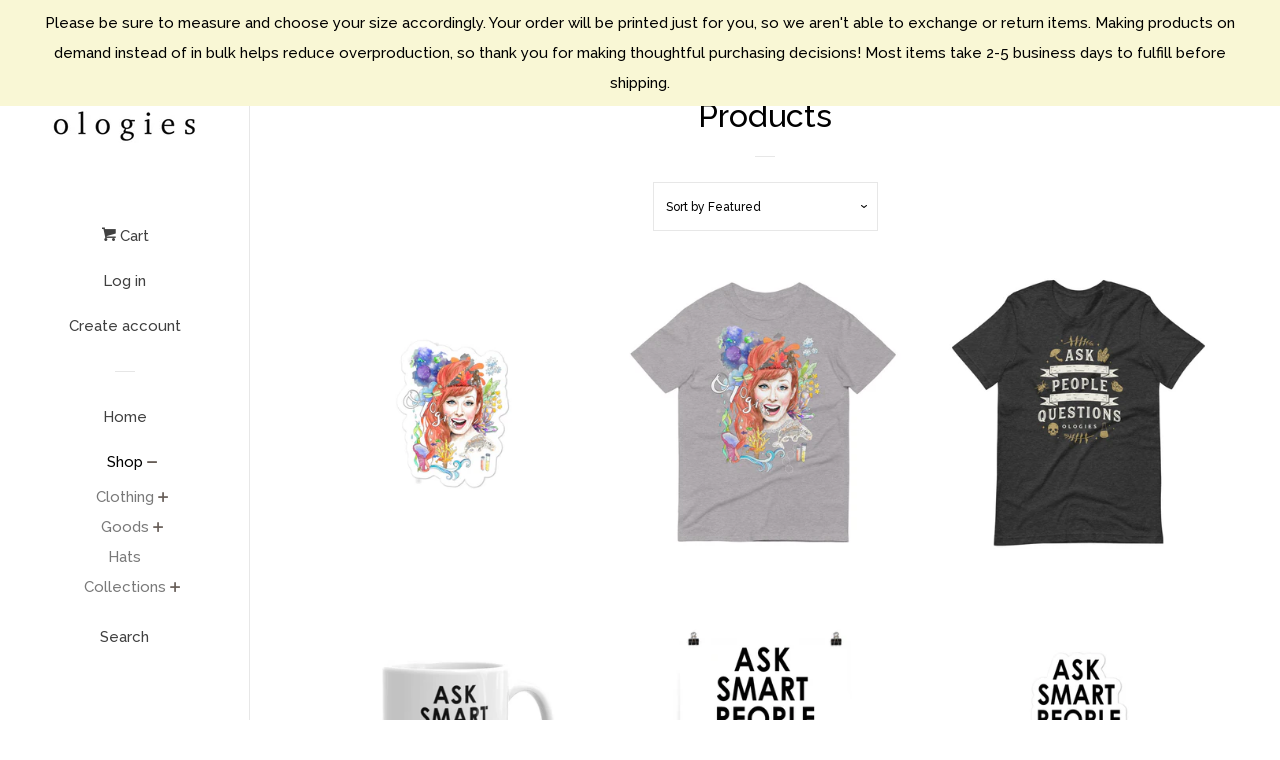

--- FILE ---
content_type: text/html; charset=utf-8
request_url: https://ologiesmerch.com/collections/all?page=1
body_size: 21758
content:
<!doctype html>
<!--[if lt IE 7]><html class="no-js lt-ie9 lt-ie8 lt-ie7" lang="en"> <![endif]-->
<!--[if IE 7]><html class="no-js lt-ie9 lt-ie8" lang="en"> <![endif]-->
<!--[if IE 8]><html class="no-js lt-ie9" lang="en"> <![endif]-->
<!--[if IE 9 ]><html class="ie9 no-js"> <![endif]-->
<!--[if (gt IE 9)|!(IE)]><!--> <html class="no-js"> <!--<![endif]-->
<head>

  <!-- Basic page needs ================================================== -->
  <meta charset="utf-8">
  <meta http-equiv="X-UA-Compatible" content="IE=edge,chrome=1">

  
  <link rel="shortcut icon" href="//ologiesmerch.com/cdn/shop/files/Ologies_32x32.jpg?v=1614291803" type="image/png" />
  

  <!-- Title and description ================================================== -->
  <title>
  Products &ndash; Ologies 
  </title>

  

  <!-- Social meta ================================================== -->
  <!-- /snippets/social-meta-tags.liquid -->




<meta property="og:site_name" content="Ologies ">
<meta property="og:url" content="https://ologiesmerch.com/collections/all">
<meta property="og:title" content="Products">
<meta property="og:type" content="product.group">
<meta property="og:description" content="Find shirts, mugs, decor and more in themes corresponding with the fun and interesting topics featured on the science podcast Ologies with Alie Ward.">

<meta property="og:image" content="http://ologiesmerch.com/cdn/shop/files/OLOGIESTITLESLIDEwithmushroom_1200x1200.png?v=1614292682">
<meta property="og:image:secure_url" content="https://ologiesmerch.com/cdn/shop/files/OLOGIESTITLESLIDEwithmushroom_1200x1200.png?v=1614292682">


  <meta name="twitter:site" content="@ologies">

<meta name="twitter:card" content="summary_large_image">
<meta name="twitter:title" content="Products">
<meta name="twitter:description" content="Find shirts, mugs, decor and more in themes corresponding with the fun and interesting topics featured on the science podcast Ologies with Alie Ward.">


  <!-- Helpers ================================================== -->
  <link rel="canonical" href="https://ologiesmerch.com/collections/all">
  <meta name="viewport" content="width=device-width, initial-scale=1, shrink-to-fit=no">

  
    <!-- Ajaxify Cart Plugin ================================================== -->
    <link href="//ologiesmerch.com/cdn/shop/t/4/assets/ajaxify.scss.css?v=97943242825789939971523825834" rel="stylesheet" type="text/css" media="all" />
  

  <!-- CSS ================================================== -->
  <link href="//ologiesmerch.com/cdn/shop/t/4/assets/timber.scss.css?v=157265104026013746101761966828" rel="stylesheet" type="text/css" media="all" />
  
  
  
  <link href="//fonts.googleapis.com/css?family=Raleway:500,800" rel="stylesheet" type="text/css" media="all" />


  




  <script>
    window.theme = window.theme || {};

    var theme = {
      cartType: 'drawer',
      moneyFormat: "${{amount}}",
      currentTemplate: 'collection',
      variables: {
        mediaQuerySmall: 'screen and (max-width: 480px)',
        bpSmall: false
      }
    }

    document.documentElement.className = document.documentElement.className.replace('no-js', 'js');
  </script>

  <!-- Header hook for plugins ================================================== -->
  <script>window.performance && window.performance.mark && window.performance.mark('shopify.content_for_header.start');</script><meta id="shopify-digital-wallet" name="shopify-digital-wallet" content="/23841915/digital_wallets/dialog">
<meta name="shopify-checkout-api-token" content="7963d4aa27418e716266387b0e504cf9">
<meta id="in-context-paypal-metadata" data-shop-id="23841915" data-venmo-supported="false" data-environment="production" data-locale="en_US" data-paypal-v4="true" data-currency="USD">
<link rel="alternate" type="application/atom+xml" title="Feed" href="/collections/all.atom" />
<link rel="next" href="/collections/all?page=2">
<link rel="alternate" hreflang="x-default" href="https://ologiesmerch.com/collections/all?page=1">
<link rel="alternate" hreflang="en" href="https://ologiesmerch.com/collections/all?page=1">
<link rel="alternate" hreflang="en-AU" href="https://ologiesmerch.com/en-au/collections/all?page=1">
<link rel="alternate" hreflang="en-CA" href="https://ologiesmerch.com/en-ca/collections/all?page=1">
<script async="async" src="/checkouts/internal/preloads.js?locale=en-US"></script>
<link rel="preconnect" href="https://shop.app" crossorigin="anonymous">
<script async="async" src="https://shop.app/checkouts/internal/preloads.js?locale=en-US&shop_id=23841915" crossorigin="anonymous"></script>
<script id="apple-pay-shop-capabilities" type="application/json">{"shopId":23841915,"countryCode":"US","currencyCode":"USD","merchantCapabilities":["supports3DS"],"merchantId":"gid:\/\/shopify\/Shop\/23841915","merchantName":"Ologies ","requiredBillingContactFields":["postalAddress","email","phone"],"requiredShippingContactFields":["postalAddress","email","phone"],"shippingType":"shipping","supportedNetworks":["visa","masterCard","amex","discover","elo","jcb"],"total":{"type":"pending","label":"Ologies ","amount":"1.00"},"shopifyPaymentsEnabled":true,"supportsSubscriptions":true}</script>
<script id="shopify-features" type="application/json">{"accessToken":"7963d4aa27418e716266387b0e504cf9","betas":["rich-media-storefront-analytics"],"domain":"ologiesmerch.com","predictiveSearch":true,"shopId":23841915,"locale":"en"}</script>
<script>var Shopify = Shopify || {};
Shopify.shop = "ologies.myshopify.com";
Shopify.locale = "en";
Shopify.currency = {"active":"USD","rate":"1.0"};
Shopify.country = "US";
Shopify.theme = {"name":"Pop","id":12282593380,"schema_name":"Pop","schema_version":"4.2.1","theme_store_id":719,"role":"main"};
Shopify.theme.handle = "null";
Shopify.theme.style = {"id":null,"handle":null};
Shopify.cdnHost = "ologiesmerch.com/cdn";
Shopify.routes = Shopify.routes || {};
Shopify.routes.root = "/";</script>
<script type="module">!function(o){(o.Shopify=o.Shopify||{}).modules=!0}(window);</script>
<script>!function(o){function n(){var o=[];function n(){o.push(Array.prototype.slice.apply(arguments))}return n.q=o,n}var t=o.Shopify=o.Shopify||{};t.loadFeatures=n(),t.autoloadFeatures=n()}(window);</script>
<script>
  window.ShopifyPay = window.ShopifyPay || {};
  window.ShopifyPay.apiHost = "shop.app\/pay";
  window.ShopifyPay.redirectState = null;
</script>
<script id="shop-js-analytics" type="application/json">{"pageType":"collection"}</script>
<script defer="defer" async type="module" src="//ologiesmerch.com/cdn/shopifycloud/shop-js/modules/v2/client.init-shop-cart-sync_C5BV16lS.en.esm.js"></script>
<script defer="defer" async type="module" src="//ologiesmerch.com/cdn/shopifycloud/shop-js/modules/v2/chunk.common_CygWptCX.esm.js"></script>
<script type="module">
  await import("//ologiesmerch.com/cdn/shopifycloud/shop-js/modules/v2/client.init-shop-cart-sync_C5BV16lS.en.esm.js");
await import("//ologiesmerch.com/cdn/shopifycloud/shop-js/modules/v2/chunk.common_CygWptCX.esm.js");

  window.Shopify.SignInWithShop?.initShopCartSync?.({"fedCMEnabled":true,"windoidEnabled":true});

</script>
<script>
  window.Shopify = window.Shopify || {};
  if (!window.Shopify.featureAssets) window.Shopify.featureAssets = {};
  window.Shopify.featureAssets['shop-js'] = {"shop-cart-sync":["modules/v2/client.shop-cart-sync_ZFArdW7E.en.esm.js","modules/v2/chunk.common_CygWptCX.esm.js"],"init-fed-cm":["modules/v2/client.init-fed-cm_CmiC4vf6.en.esm.js","modules/v2/chunk.common_CygWptCX.esm.js"],"shop-button":["modules/v2/client.shop-button_tlx5R9nI.en.esm.js","modules/v2/chunk.common_CygWptCX.esm.js"],"shop-cash-offers":["modules/v2/client.shop-cash-offers_DOA2yAJr.en.esm.js","modules/v2/chunk.common_CygWptCX.esm.js","modules/v2/chunk.modal_D71HUcav.esm.js"],"init-windoid":["modules/v2/client.init-windoid_sURxWdc1.en.esm.js","modules/v2/chunk.common_CygWptCX.esm.js"],"shop-toast-manager":["modules/v2/client.shop-toast-manager_ClPi3nE9.en.esm.js","modules/v2/chunk.common_CygWptCX.esm.js"],"init-shop-email-lookup-coordinator":["modules/v2/client.init-shop-email-lookup-coordinator_B8hsDcYM.en.esm.js","modules/v2/chunk.common_CygWptCX.esm.js"],"init-shop-cart-sync":["modules/v2/client.init-shop-cart-sync_C5BV16lS.en.esm.js","modules/v2/chunk.common_CygWptCX.esm.js"],"avatar":["modules/v2/client.avatar_BTnouDA3.en.esm.js"],"pay-button":["modules/v2/client.pay-button_FdsNuTd3.en.esm.js","modules/v2/chunk.common_CygWptCX.esm.js"],"init-customer-accounts":["modules/v2/client.init-customer-accounts_DxDtT_ad.en.esm.js","modules/v2/client.shop-login-button_C5VAVYt1.en.esm.js","modules/v2/chunk.common_CygWptCX.esm.js","modules/v2/chunk.modal_D71HUcav.esm.js"],"init-shop-for-new-customer-accounts":["modules/v2/client.init-shop-for-new-customer-accounts_ChsxoAhi.en.esm.js","modules/v2/client.shop-login-button_C5VAVYt1.en.esm.js","modules/v2/chunk.common_CygWptCX.esm.js","modules/v2/chunk.modal_D71HUcav.esm.js"],"shop-login-button":["modules/v2/client.shop-login-button_C5VAVYt1.en.esm.js","modules/v2/chunk.common_CygWptCX.esm.js","modules/v2/chunk.modal_D71HUcav.esm.js"],"init-customer-accounts-sign-up":["modules/v2/client.init-customer-accounts-sign-up_CPSyQ0Tj.en.esm.js","modules/v2/client.shop-login-button_C5VAVYt1.en.esm.js","modules/v2/chunk.common_CygWptCX.esm.js","modules/v2/chunk.modal_D71HUcav.esm.js"],"shop-follow-button":["modules/v2/client.shop-follow-button_Cva4Ekp9.en.esm.js","modules/v2/chunk.common_CygWptCX.esm.js","modules/v2/chunk.modal_D71HUcav.esm.js"],"checkout-modal":["modules/v2/client.checkout-modal_BPM8l0SH.en.esm.js","modules/v2/chunk.common_CygWptCX.esm.js","modules/v2/chunk.modal_D71HUcav.esm.js"],"lead-capture":["modules/v2/client.lead-capture_Bi8yE_yS.en.esm.js","modules/v2/chunk.common_CygWptCX.esm.js","modules/v2/chunk.modal_D71HUcav.esm.js"],"shop-login":["modules/v2/client.shop-login_D6lNrXab.en.esm.js","modules/v2/chunk.common_CygWptCX.esm.js","modules/v2/chunk.modal_D71HUcav.esm.js"],"payment-terms":["modules/v2/client.payment-terms_CZxnsJam.en.esm.js","modules/v2/chunk.common_CygWptCX.esm.js","modules/v2/chunk.modal_D71HUcav.esm.js"]};
</script>
<script>(function() {
  var isLoaded = false;
  function asyncLoad() {
    if (isLoaded) return;
    isLoaded = true;
    var urls = ["\/\/cdn.shopify.com\/proxy\/302871d98a6500def01e1e4682761b43149972d7164c481d409c22ef68bb30ae\/static.cdn.printful.com\/static\/js\/external\/shopify-product-customizer.js?v=0.28\u0026shop=ologies.myshopify.com\u0026sp-cache-control=cHVibGljLCBtYXgtYWdlPTkwMA"];
    for (var i = 0; i < urls.length; i++) {
      var s = document.createElement('script');
      s.type = 'text/javascript';
      s.async = true;
      s.src = urls[i];
      var x = document.getElementsByTagName('script')[0];
      x.parentNode.insertBefore(s, x);
    }
  };
  if(window.attachEvent) {
    window.attachEvent('onload', asyncLoad);
  } else {
    window.addEventListener('load', asyncLoad, false);
  }
})();</script>
<script id="__st">var __st={"a":23841915,"offset":-28800,"reqid":"14aa304c-c772-45a5-89c0-cd8e961563a0-1768598280","pageurl":"ologiesmerch.com\/collections\/all?page=1","u":"4cfae839fa43","p":"collection"};</script>
<script>window.ShopifyPaypalV4VisibilityTracking = true;</script>
<script id="captcha-bootstrap">!function(){'use strict';const t='contact',e='account',n='new_comment',o=[[t,t],['blogs',n],['comments',n],[t,'customer']],c=[[e,'customer_login'],[e,'guest_login'],[e,'recover_customer_password'],[e,'create_customer']],r=t=>t.map((([t,e])=>`form[action*='/${t}']:not([data-nocaptcha='true']) input[name='form_type'][value='${e}']`)).join(','),a=t=>()=>t?[...document.querySelectorAll(t)].map((t=>t.form)):[];function s(){const t=[...o],e=r(t);return a(e)}const i='password',u='form_key',d=['recaptcha-v3-token','g-recaptcha-response','h-captcha-response',i],f=()=>{try{return window.sessionStorage}catch{return}},m='__shopify_v',_=t=>t.elements[u];function p(t,e,n=!1){try{const o=window.sessionStorage,c=JSON.parse(o.getItem(e)),{data:r}=function(t){const{data:e,action:n}=t;return t[m]||n?{data:e,action:n}:{data:t,action:n}}(c);for(const[e,n]of Object.entries(r))t.elements[e]&&(t.elements[e].value=n);n&&o.removeItem(e)}catch(o){console.error('form repopulation failed',{error:o})}}const l='form_type',E='cptcha';function T(t){t.dataset[E]=!0}const w=window,h=w.document,L='Shopify',v='ce_forms',y='captcha';let A=!1;((t,e)=>{const n=(g='f06e6c50-85a8-45c8-87d0-21a2b65856fe',I='https://cdn.shopify.com/shopifycloud/storefront-forms-hcaptcha/ce_storefront_forms_captcha_hcaptcha.v1.5.2.iife.js',D={infoText:'Protected by hCaptcha',privacyText:'Privacy',termsText:'Terms'},(t,e,n)=>{const o=w[L][v],c=o.bindForm;if(c)return c(t,g,e,D).then(n);var r;o.q.push([[t,g,e,D],n]),r=I,A||(h.body.append(Object.assign(h.createElement('script'),{id:'captcha-provider',async:!0,src:r})),A=!0)});var g,I,D;w[L]=w[L]||{},w[L][v]=w[L][v]||{},w[L][v].q=[],w[L][y]=w[L][y]||{},w[L][y].protect=function(t,e){n(t,void 0,e),T(t)},Object.freeze(w[L][y]),function(t,e,n,w,h,L){const[v,y,A,g]=function(t,e,n){const i=e?o:[],u=t?c:[],d=[...i,...u],f=r(d),m=r(i),_=r(d.filter((([t,e])=>n.includes(e))));return[a(f),a(m),a(_),s()]}(w,h,L),I=t=>{const e=t.target;return e instanceof HTMLFormElement?e:e&&e.form},D=t=>v().includes(t);t.addEventListener('submit',(t=>{const e=I(t);if(!e)return;const n=D(e)&&!e.dataset.hcaptchaBound&&!e.dataset.recaptchaBound,o=_(e),c=g().includes(e)&&(!o||!o.value);(n||c)&&t.preventDefault(),c&&!n&&(function(t){try{if(!f())return;!function(t){const e=f();if(!e)return;const n=_(t);if(!n)return;const o=n.value;o&&e.removeItem(o)}(t);const e=Array.from(Array(32),(()=>Math.random().toString(36)[2])).join('');!function(t,e){_(t)||t.append(Object.assign(document.createElement('input'),{type:'hidden',name:u})),t.elements[u].value=e}(t,e),function(t,e){const n=f();if(!n)return;const o=[...t.querySelectorAll(`input[type='${i}']`)].map((({name:t})=>t)),c=[...d,...o],r={};for(const[a,s]of new FormData(t).entries())c.includes(a)||(r[a]=s);n.setItem(e,JSON.stringify({[m]:1,action:t.action,data:r}))}(t,e)}catch(e){console.error('failed to persist form',e)}}(e),e.submit())}));const S=(t,e)=>{t&&!t.dataset[E]&&(n(t,e.some((e=>e===t))),T(t))};for(const o of['focusin','change'])t.addEventListener(o,(t=>{const e=I(t);D(e)&&S(e,y())}));const B=e.get('form_key'),M=e.get(l),P=B&&M;t.addEventListener('DOMContentLoaded',(()=>{const t=y();if(P)for(const e of t)e.elements[l].value===M&&p(e,B);[...new Set([...A(),...v().filter((t=>'true'===t.dataset.shopifyCaptcha))])].forEach((e=>S(e,t)))}))}(h,new URLSearchParams(w.location.search),n,t,e,['guest_login'])})(!0,!0)}();</script>
<script integrity="sha256-4kQ18oKyAcykRKYeNunJcIwy7WH5gtpwJnB7kiuLZ1E=" data-source-attribution="shopify.loadfeatures" defer="defer" src="//ologiesmerch.com/cdn/shopifycloud/storefront/assets/storefront/load_feature-a0a9edcb.js" crossorigin="anonymous"></script>
<script crossorigin="anonymous" defer="defer" src="//ologiesmerch.com/cdn/shopifycloud/storefront/assets/shopify_pay/storefront-65b4c6d7.js?v=20250812"></script>
<script data-source-attribution="shopify.dynamic_checkout.dynamic.init">var Shopify=Shopify||{};Shopify.PaymentButton=Shopify.PaymentButton||{isStorefrontPortableWallets:!0,init:function(){window.Shopify.PaymentButton.init=function(){};var t=document.createElement("script");t.src="https://ologiesmerch.com/cdn/shopifycloud/portable-wallets/latest/portable-wallets.en.js",t.type="module",document.head.appendChild(t)}};
</script>
<script data-source-attribution="shopify.dynamic_checkout.buyer_consent">
  function portableWalletsHideBuyerConsent(e){var t=document.getElementById("shopify-buyer-consent"),n=document.getElementById("shopify-subscription-policy-button");t&&n&&(t.classList.add("hidden"),t.setAttribute("aria-hidden","true"),n.removeEventListener("click",e))}function portableWalletsShowBuyerConsent(e){var t=document.getElementById("shopify-buyer-consent"),n=document.getElementById("shopify-subscription-policy-button");t&&n&&(t.classList.remove("hidden"),t.removeAttribute("aria-hidden"),n.addEventListener("click",e))}window.Shopify?.PaymentButton&&(window.Shopify.PaymentButton.hideBuyerConsent=portableWalletsHideBuyerConsent,window.Shopify.PaymentButton.showBuyerConsent=portableWalletsShowBuyerConsent);
</script>
<script data-source-attribution="shopify.dynamic_checkout.cart.bootstrap">document.addEventListener("DOMContentLoaded",(function(){function t(){return document.querySelector("shopify-accelerated-checkout-cart, shopify-accelerated-checkout")}if(t())Shopify.PaymentButton.init();else{new MutationObserver((function(e,n){t()&&(Shopify.PaymentButton.init(),n.disconnect())})).observe(document.body,{childList:!0,subtree:!0})}}));
</script>
<link id="shopify-accelerated-checkout-styles" rel="stylesheet" media="screen" href="https://ologiesmerch.com/cdn/shopifycloud/portable-wallets/latest/accelerated-checkout-backwards-compat.css" crossorigin="anonymous">
<style id="shopify-accelerated-checkout-cart">
        #shopify-buyer-consent {
  margin-top: 1em;
  display: inline-block;
  width: 100%;
}

#shopify-buyer-consent.hidden {
  display: none;
}

#shopify-subscription-policy-button {
  background: none;
  border: none;
  padding: 0;
  text-decoration: underline;
  font-size: inherit;
  cursor: pointer;
}

#shopify-subscription-policy-button::before {
  box-shadow: none;
}

      </style>

<script>window.performance && window.performance.mark && window.performance.mark('shopify.content_for_header.end');</script>

  
<!--[if lt IE 9]>
<script src="//cdnjs.cloudflare.com/ajax/libs/html5shiv/3.7.2/html5shiv.min.js" type="text/javascript"></script>
<![endif]-->


  
  

  
  <script src="//ologiesmerch.com/cdn/shop/t/4/assets/jquery-2.2.3.min.js?v=58211863146907186831523823427" type="text/javascript"></script>
  <script src="//ologiesmerch.com/cdn/shop/t/4/assets/modernizr.min.js?v=520786850485634651523823428" type="text/javascript"></script>

  <!--[if (gt IE 9)|!(IE)]><!--><script src="//ologiesmerch.com/cdn/shop/t/4/assets/lazysizes.min.js?v=177476512571513845041523823428" async="async"></script><!--<![endif]-->
  <!--[if lte IE 9]><script src="//ologiesmerch.com/cdn/shop/t/4/assets/lazysizes.min.js?v=177476512571513845041523823428"></script><![endif]-->

  <!--[if (gt IE 9)|!(IE)]><!--><script src="//ologiesmerch.com/cdn/shop/t/4/assets/theme.js?v=183880035044741139531523823428" defer="defer"></script><!--<![endif]-->
  <!--[if lte IE 9]><script src="//ologiesmerch.com/cdn/shop/t/4/assets/theme.js?v=183880035044741139531523823428"></script><![endif]-->

<link href="https://monorail-edge.shopifysvc.com" rel="dns-prefetch">
<script>(function(){if ("sendBeacon" in navigator && "performance" in window) {try {var session_token_from_headers = performance.getEntriesByType('navigation')[0].serverTiming.find(x => x.name == '_s').description;} catch {var session_token_from_headers = undefined;}var session_cookie_matches = document.cookie.match(/_shopify_s=([^;]*)/);var session_token_from_cookie = session_cookie_matches && session_cookie_matches.length === 2 ? session_cookie_matches[1] : "";var session_token = session_token_from_headers || session_token_from_cookie || "";function handle_abandonment_event(e) {var entries = performance.getEntries().filter(function(entry) {return /monorail-edge.shopifysvc.com/.test(entry.name);});if (!window.abandonment_tracked && entries.length === 0) {window.abandonment_tracked = true;var currentMs = Date.now();var navigation_start = performance.timing.navigationStart;var payload = {shop_id: 23841915,url: window.location.href,navigation_start,duration: currentMs - navigation_start,session_token,page_type: "collection"};window.navigator.sendBeacon("https://monorail-edge.shopifysvc.com/v1/produce", JSON.stringify({schema_id: "online_store_buyer_site_abandonment/1.1",payload: payload,metadata: {event_created_at_ms: currentMs,event_sent_at_ms: currentMs}}));}}window.addEventListener('pagehide', handle_abandonment_event);}}());</script>
<script id="web-pixels-manager-setup">(function e(e,d,r,n,o){if(void 0===o&&(o={}),!Boolean(null===(a=null===(i=window.Shopify)||void 0===i?void 0:i.analytics)||void 0===a?void 0:a.replayQueue)){var i,a;window.Shopify=window.Shopify||{};var t=window.Shopify;t.analytics=t.analytics||{};var s=t.analytics;s.replayQueue=[],s.publish=function(e,d,r){return s.replayQueue.push([e,d,r]),!0};try{self.performance.mark("wpm:start")}catch(e){}var l=function(){var e={modern:/Edge?\/(1{2}[4-9]|1[2-9]\d|[2-9]\d{2}|\d{4,})\.\d+(\.\d+|)|Firefox\/(1{2}[4-9]|1[2-9]\d|[2-9]\d{2}|\d{4,})\.\d+(\.\d+|)|Chrom(ium|e)\/(9{2}|\d{3,})\.\d+(\.\d+|)|(Maci|X1{2}).+ Version\/(15\.\d+|(1[6-9]|[2-9]\d|\d{3,})\.\d+)([,.]\d+|)( \(\w+\)|)( Mobile\/\w+|) Safari\/|Chrome.+OPR\/(9{2}|\d{3,})\.\d+\.\d+|(CPU[ +]OS|iPhone[ +]OS|CPU[ +]iPhone|CPU IPhone OS|CPU iPad OS)[ +]+(15[._]\d+|(1[6-9]|[2-9]\d|\d{3,})[._]\d+)([._]\d+|)|Android:?[ /-](13[3-9]|1[4-9]\d|[2-9]\d{2}|\d{4,})(\.\d+|)(\.\d+|)|Android.+Firefox\/(13[5-9]|1[4-9]\d|[2-9]\d{2}|\d{4,})\.\d+(\.\d+|)|Android.+Chrom(ium|e)\/(13[3-9]|1[4-9]\d|[2-9]\d{2}|\d{4,})\.\d+(\.\d+|)|SamsungBrowser\/([2-9]\d|\d{3,})\.\d+/,legacy:/Edge?\/(1[6-9]|[2-9]\d|\d{3,})\.\d+(\.\d+|)|Firefox\/(5[4-9]|[6-9]\d|\d{3,})\.\d+(\.\d+|)|Chrom(ium|e)\/(5[1-9]|[6-9]\d|\d{3,})\.\d+(\.\d+|)([\d.]+$|.*Safari\/(?![\d.]+ Edge\/[\d.]+$))|(Maci|X1{2}).+ Version\/(10\.\d+|(1[1-9]|[2-9]\d|\d{3,})\.\d+)([,.]\d+|)( \(\w+\)|)( Mobile\/\w+|) Safari\/|Chrome.+OPR\/(3[89]|[4-9]\d|\d{3,})\.\d+\.\d+|(CPU[ +]OS|iPhone[ +]OS|CPU[ +]iPhone|CPU IPhone OS|CPU iPad OS)[ +]+(10[._]\d+|(1[1-9]|[2-9]\d|\d{3,})[._]\d+)([._]\d+|)|Android:?[ /-](13[3-9]|1[4-9]\d|[2-9]\d{2}|\d{4,})(\.\d+|)(\.\d+|)|Mobile Safari.+OPR\/([89]\d|\d{3,})\.\d+\.\d+|Android.+Firefox\/(13[5-9]|1[4-9]\d|[2-9]\d{2}|\d{4,})\.\d+(\.\d+|)|Android.+Chrom(ium|e)\/(13[3-9]|1[4-9]\d|[2-9]\d{2}|\d{4,})\.\d+(\.\d+|)|Android.+(UC? ?Browser|UCWEB|U3)[ /]?(15\.([5-9]|\d{2,})|(1[6-9]|[2-9]\d|\d{3,})\.\d+)\.\d+|SamsungBrowser\/(5\.\d+|([6-9]|\d{2,})\.\d+)|Android.+MQ{2}Browser\/(14(\.(9|\d{2,})|)|(1[5-9]|[2-9]\d|\d{3,})(\.\d+|))(\.\d+|)|K[Aa][Ii]OS\/(3\.\d+|([4-9]|\d{2,})\.\d+)(\.\d+|)/},d=e.modern,r=e.legacy,n=navigator.userAgent;return n.match(d)?"modern":n.match(r)?"legacy":"unknown"}(),u="modern"===l?"modern":"legacy",c=(null!=n?n:{modern:"",legacy:""})[u],f=function(e){return[e.baseUrl,"/wpm","/b",e.hashVersion,"modern"===e.buildTarget?"m":"l",".js"].join("")}({baseUrl:d,hashVersion:r,buildTarget:u}),m=function(e){var d=e.version,r=e.bundleTarget,n=e.surface,o=e.pageUrl,i=e.monorailEndpoint;return{emit:function(e){var a=e.status,t=e.errorMsg,s=(new Date).getTime(),l=JSON.stringify({metadata:{event_sent_at_ms:s},events:[{schema_id:"web_pixels_manager_load/3.1",payload:{version:d,bundle_target:r,page_url:o,status:a,surface:n,error_msg:t},metadata:{event_created_at_ms:s}}]});if(!i)return console&&console.warn&&console.warn("[Web Pixels Manager] No Monorail endpoint provided, skipping logging."),!1;try{return self.navigator.sendBeacon.bind(self.navigator)(i,l)}catch(e){}var u=new XMLHttpRequest;try{return u.open("POST",i,!0),u.setRequestHeader("Content-Type","text/plain"),u.send(l),!0}catch(e){return console&&console.warn&&console.warn("[Web Pixels Manager] Got an unhandled error while logging to Monorail."),!1}}}}({version:r,bundleTarget:l,surface:e.surface,pageUrl:self.location.href,monorailEndpoint:e.monorailEndpoint});try{o.browserTarget=l,function(e){var d=e.src,r=e.async,n=void 0===r||r,o=e.onload,i=e.onerror,a=e.sri,t=e.scriptDataAttributes,s=void 0===t?{}:t,l=document.createElement("script"),u=document.querySelector("head"),c=document.querySelector("body");if(l.async=n,l.src=d,a&&(l.integrity=a,l.crossOrigin="anonymous"),s)for(var f in s)if(Object.prototype.hasOwnProperty.call(s,f))try{l.dataset[f]=s[f]}catch(e){}if(o&&l.addEventListener("load",o),i&&l.addEventListener("error",i),u)u.appendChild(l);else{if(!c)throw new Error("Did not find a head or body element to append the script");c.appendChild(l)}}({src:f,async:!0,onload:function(){if(!function(){var e,d;return Boolean(null===(d=null===(e=window.Shopify)||void 0===e?void 0:e.analytics)||void 0===d?void 0:d.initialized)}()){var d=window.webPixelsManager.init(e)||void 0;if(d){var r=window.Shopify.analytics;r.replayQueue.forEach((function(e){var r=e[0],n=e[1],o=e[2];d.publishCustomEvent(r,n,o)})),r.replayQueue=[],r.publish=d.publishCustomEvent,r.visitor=d.visitor,r.initialized=!0}}},onerror:function(){return m.emit({status:"failed",errorMsg:"".concat(f," has failed to load")})},sri:function(e){var d=/^sha384-[A-Za-z0-9+/=]+$/;return"string"==typeof e&&d.test(e)}(c)?c:"",scriptDataAttributes:o}),m.emit({status:"loading"})}catch(e){m.emit({status:"failed",errorMsg:(null==e?void 0:e.message)||"Unknown error"})}}})({shopId: 23841915,storefrontBaseUrl: "https://ologiesmerch.com",extensionsBaseUrl: "https://extensions.shopifycdn.com/cdn/shopifycloud/web-pixels-manager",monorailEndpoint: "https://monorail-edge.shopifysvc.com/unstable/produce_batch",surface: "storefront-renderer",enabledBetaFlags: ["2dca8a86"],webPixelsConfigList: [{"id":"1622835514","configuration":"{\"storeIdentity\":\"ologies.myshopify.com\",\"baseURL\":\"https:\\\/\\\/api.printful.com\\\/shopify-pixels\"}","eventPayloadVersion":"v1","runtimeContext":"STRICT","scriptVersion":"74f275712857ab41bea9d998dcb2f9da","type":"APP","apiClientId":156624,"privacyPurposes":["ANALYTICS","MARKETING","SALE_OF_DATA"],"dataSharingAdjustments":{"protectedCustomerApprovalScopes":["read_customer_address","read_customer_email","read_customer_name","read_customer_personal_data","read_customer_phone"]}},{"id":"141001018","eventPayloadVersion":"v1","runtimeContext":"LAX","scriptVersion":"1","type":"CUSTOM","privacyPurposes":["ANALYTICS"],"name":"Google Analytics tag (migrated)"},{"id":"shopify-app-pixel","configuration":"{}","eventPayloadVersion":"v1","runtimeContext":"STRICT","scriptVersion":"0450","apiClientId":"shopify-pixel","type":"APP","privacyPurposes":["ANALYTICS","MARKETING"]},{"id":"shopify-custom-pixel","eventPayloadVersion":"v1","runtimeContext":"LAX","scriptVersion":"0450","apiClientId":"shopify-pixel","type":"CUSTOM","privacyPurposes":["ANALYTICS","MARKETING"]}],isMerchantRequest: false,initData: {"shop":{"name":"Ologies ","paymentSettings":{"currencyCode":"USD"},"myshopifyDomain":"ologies.myshopify.com","countryCode":"US","storefrontUrl":"https:\/\/ologiesmerch.com"},"customer":null,"cart":null,"checkout":null,"productVariants":[],"purchasingCompany":null},},"https://ologiesmerch.com/cdn","fcfee988w5aeb613cpc8e4bc33m6693e112",{"modern":"","legacy":""},{"shopId":"23841915","storefrontBaseUrl":"https:\/\/ologiesmerch.com","extensionBaseUrl":"https:\/\/extensions.shopifycdn.com\/cdn\/shopifycloud\/web-pixels-manager","surface":"storefront-renderer","enabledBetaFlags":"[\"2dca8a86\"]","isMerchantRequest":"false","hashVersion":"fcfee988w5aeb613cpc8e4bc33m6693e112","publish":"custom","events":"[[\"page_viewed\",{}],[\"collection_viewed\",{\"collection\":{\"id\":\"\",\"title\":\"Products\",\"productVariants\":[{\"price\":{\"amount\":4.0,\"currencyCode\":\"USD\"},\"product\":{\"title\":\"Alie Face Stickers\",\"vendor\":\"Ologies\",\"id\":\"4015384428632\",\"untranslatedTitle\":\"Alie Face Stickers\",\"url\":\"\/products\/alie-face-sticker\",\"type\":\"Stickers\"},\"id\":\"29972350795864\",\"image\":{\"src\":\"\/\/ologiesmerch.com\/cdn\/shop\/products\/mockup-86bee8c3.jpg?v=1566854267\"},\"sku\":\"7754566\",\"title\":\"3x3\",\"untranslatedTitle\":\"3x3\"},{\"price\":{\"amount\":25.0,\"currencyCode\":\"USD\"},\"product\":{\"title\":\"Alie Face Tee\",\"vendor\":\"Ologies\",\"id\":\"383019286557\",\"untranslatedTitle\":\"Alie Face Tee\",\"url\":\"\/products\/aw-ologies-tee\",\"type\":\"Tops \u0026 Tees\"},\"id\":\"39370677125208\",\"image\":{\"src\":\"\/\/ologiesmerch.com\/cdn\/shop\/products\/unisex-lightweight-t-shirt-heather-grey-front-6081d1c243a29.jpg?v=1631933185\"},\"sku\":\"8839640_2040\",\"title\":\"Heather Grey \/ S\",\"untranslatedTitle\":\"Heather Grey \/ S\"},{\"price\":{\"amount\":25.0,\"currencyCode\":\"USD\"},\"product\":{\"title\":\"Ask People Questions Tee\",\"vendor\":\"Ologies\",\"id\":\"8038697337146\",\"untranslatedTitle\":\"Ask People Questions Tee\",\"url\":\"\/products\/ask-people-questions-tee\",\"type\":\"\"},\"id\":\"44108986188090\",\"image\":{\"src\":\"\/\/ologiesmerch.com\/cdn\/shop\/products\/unisex-staple-t-shirt-dark-grey-heather-front-638dafa0034f4.jpg?v=1670229936\"},\"sku\":\"6114778_9564\",\"title\":\"Dark Grey Heather \/ XS\",\"untranslatedTitle\":\"Dark Grey Heather \/ XS\"},{\"price\":{\"amount\":15.0,\"currencyCode\":\"USD\"},\"product\":{\"title\":\"Ask Smart People Stupid Questions Mug\",\"vendor\":\"Ologies\",\"id\":\"302286340125\",\"untranslatedTitle\":\"Ask Smart People Stupid Questions Mug\",\"url\":\"\/products\/ask-smart-people-dumb-questions-mug\",\"type\":\"Mugs\"},\"id\":\"4524699287581\",\"image\":{\"src\":\"\/\/ologiesmerch.com\/cdn\/shop\/products\/white-glossy-mug-11oz-handle-on-right-6257c31e76677.jpg?v=1649918759\"},\"sku\":\"4030337\",\"title\":\"11oz\",\"untranslatedTitle\":\"11oz\"},{\"price\":{\"amount\":12.0,\"currencyCode\":\"USD\"},\"product\":{\"title\":\"Ask Smart People Stupid Questions Poster\",\"vendor\":\"Ologies\",\"id\":\"302420361245\",\"untranslatedTitle\":\"Ask Smart People Stupid Questions Poster\",\"url\":\"\/products\/ask-smart-people-dumb-questions-poster\",\"type\":\"Posters\"},\"id\":\"4527071232029\",\"image\":{\"src\":\"\/\/ologiesmerch.com\/cdn\/shop\/products\/mockup_Transparent_Transparent_12x16_c9e025a8-290f-4803-bda6-efaf025958fb.jpg?v=1546816483\"},\"sku\":\"4707035\",\"title\":\"8×10\",\"untranslatedTitle\":\"8×10\"},{\"price\":{\"amount\":4.0,\"currencyCode\":\"USD\"},\"product\":{\"title\":\"Ask Smart People Stupid Questions Stickers\",\"vendor\":\"Ologies\",\"id\":\"4015380856920\",\"untranslatedTitle\":\"Ask Smart People Stupid Questions Stickers\",\"url\":\"\/products\/aspsq-sticker\",\"type\":\"Stickers\"},\"id\":\"29972333133912\",\"image\":{\"src\":\"\/\/ologiesmerch.com\/cdn\/shop\/products\/mockup-5426dbff.jpg?v=1566853973\"},\"sku\":\"1110048\",\"title\":\"3x3\",\"untranslatedTitle\":\"3x3\"},{\"price\":{\"amount\":35.0,\"currencyCode\":\"USD\"},\"product\":{\"title\":\"Ask Smart People Stupid Questions Sweatshirt\",\"vendor\":\"Ologies\",\"id\":\"302290042909\",\"untranslatedTitle\":\"Ask Smart People Stupid Questions Sweatshirt\",\"url\":\"\/products\/aspdq-sweatshirt\",\"type\":\"Hoodies \u0026 Sweatshirts\"},\"id\":\"4524744769565\",\"image\":{\"src\":\"\/\/ologiesmerch.com\/cdn\/shop\/products\/unisex-crew-neck-sweatshirt-black-front-60dfe35d6bd28.jpg?v=1625286940\"},\"sku\":\"6828137\",\"title\":\"Black \/ S\",\"untranslatedTitle\":\"Black \/ S\"},{\"price\":{\"amount\":25.0,\"currencyCode\":\"USD\"},\"product\":{\"title\":\"Ask Smart People Stupid Questions Tee\",\"vendor\":\"Ologies\",\"id\":\"1935994454104\",\"untranslatedTitle\":\"Ask Smart People Stupid Questions Tee\",\"url\":\"\/products\/short-sleeve-unisex-t-shirt\",\"type\":\"Tops \u0026 Tees\"},\"id\":\"19529863463000\",\"image\":{\"src\":\"\/\/ologiesmerch.com\/cdn\/shop\/products\/unisex-premium-t-shirt-black-front-607144f6ee25d.jpg?v=1619079036\"},\"sku\":\"8064558\",\"title\":\"Black \/ XS\",\"untranslatedTitle\":\"Black \/ XS\"},{\"price\":{\"amount\":20.0,\"currencyCode\":\"USD\"},\"product\":{\"title\":\"Ask Smart People Stupid Questions Tote\",\"vendor\":\"Ologies\",\"id\":\"302425997341\",\"untranslatedTitle\":\"Ask Smart People Stupid Questions Tote\",\"url\":\"\/products\/ask-smart-people-dumb-questions-tote\",\"type\":\"Totes\"},\"id\":\"39330428059736\",\"image\":{\"src\":\"\/\/ologiesmerch.com\/cdn\/shop\/products\/eco-tote-bag-black-front-6065718c24151.jpg?v=1617261282\"},\"sku\":\"3328277\",\"title\":\"Black\",\"untranslatedTitle\":\"Black\"},{\"price\":{\"amount\":15.0,\"currencyCode\":\"USD\"},\"product\":{\"title\":\"AW Ologies Mug\",\"vendor\":\"Ologies\",\"id\":\"382992515101\",\"untranslatedTitle\":\"AW Ologies Mug\",\"url\":\"\/products\/alie-ward-ologies-mug\",\"type\":\"Mugs\"},\"id\":\"5501295525917\",\"image\":{\"src\":\"\/\/ologiesmerch.com\/cdn\/shop\/products\/mockup-33b4cc7e.jpg?v=1515972343\"},\"sku\":\"8720079\",\"title\":\"11oz\",\"untranslatedTitle\":\"11oz\"},{\"price\":{\"amount\":20.0,\"currencyCode\":\"USD\"},\"product\":{\"title\":\"AW Ologies Tote\",\"vendor\":\"Ologies\",\"id\":\"383000936477\",\"untranslatedTitle\":\"AW Ologies Tote\",\"url\":\"\/products\/aw-ologies-tote\",\"type\":\"Totes\"},\"id\":\"39351454171224\",\"image\":{\"src\":\"\/\/ologiesmerch.com\/cdn\/shop\/files\/eco-tote-bag-oyster-front-6905877a96c1a.jpg?v=1761970100\"},\"sku\":\"4588752\",\"title\":\"Oyster\",\"untranslatedTitle\":\"Oyster\"},{\"price\":{\"amount\":20.0,\"currencyCode\":\"USD\"},\"product\":{\"title\":\"Baby Ologies Logo Onesie\",\"vendor\":\"Ologies\",\"id\":\"2084198219864\",\"untranslatedTitle\":\"Baby Ologies Logo Onesie\",\"url\":\"\/products\/t-shirt\",\"type\":\"Littles\"},\"id\":\"39366880657496\",\"image\":{\"src\":\"\/\/ologiesmerch.com\/cdn\/shop\/products\/baby-short-sleeve-one-piece-athletic-heather-front-607fd48da8b96.jpg?v=1761966628\"},\"sku\":\"2812603_10333\",\"title\":\"Athletic Heather \/ 3-6m\",\"untranslatedTitle\":\"Athletic Heather \/ 3-6m\"}]}}]]"});</script><script>
  window.ShopifyAnalytics = window.ShopifyAnalytics || {};
  window.ShopifyAnalytics.meta = window.ShopifyAnalytics.meta || {};
  window.ShopifyAnalytics.meta.currency = 'USD';
  var meta = {"products":[{"id":4015384428632,"gid":"gid:\/\/shopify\/Product\/4015384428632","vendor":"Ologies","type":"Stickers","handle":"alie-face-sticker","variants":[{"id":29972350795864,"price":400,"name":"Alie Face Stickers - 3x3","public_title":"3x3","sku":"7754566"},{"id":29972350828632,"price":450,"name":"Alie Face Stickers - 4x4","public_title":"4x4","sku":"5678563"},{"id":29972350861400,"price":475,"name":"Alie Face Stickers - 5.5x5.5","public_title":"5.5x5.5","sku":"9796599"}],"remote":false},{"id":383019286557,"gid":"gid:\/\/shopify\/Product\/383019286557","vendor":"Ologies","type":"Tops \u0026 Tees","handle":"aw-ologies-tee","variants":[{"id":39370677125208,"price":2500,"name":"Alie Face Tee - Heather Grey \/ S","public_title":"Heather Grey \/ S","sku":"8839640_2040"},{"id":39370677157976,"price":2500,"name":"Alie Face Tee - Heather Grey \/ M","public_title":"Heather Grey \/ M","sku":"8839640_2041"},{"id":39370677190744,"price":2500,"name":"Alie Face Tee - Heather Grey \/ L","public_title":"Heather Grey \/ L","sku":"8839640_2042"},{"id":39370677223512,"price":2500,"name":"Alie Face Tee - Heather Grey \/ XL","public_title":"Heather Grey \/ XL","sku":"8839640_2043"},{"id":39370677420120,"price":2500,"name":"Alie Face Tee - Heather Grey \/ 2XL","public_title":"Heather Grey \/ 2XL","sku":"8839640_2044"},{"id":39370677452888,"price":2500,"name":"Alie Face Tee - Heather Grey \/ 3XL","public_title":"Heather Grey \/ 3XL","sku":"8839640_2045"},{"id":33378503917656,"price":2500,"name":"Alie Face Tee - White \/ S","public_title":"White \/ S","sku":"8518471_1974"},{"id":33378503950424,"price":2500,"name":"Alie Face Tee - White \/ M","public_title":"White \/ M","sku":"8518471_1975"},{"id":33378503983192,"price":2500,"name":"Alie Face Tee - White \/ L","public_title":"White \/ L","sku":"8518471_1976"},{"id":33378504015960,"price":2500,"name":"Alie Face Tee - White \/ XL","public_title":"White \/ XL","sku":"8518471_1977"},{"id":33378504048728,"price":2500,"name":"Alie Face Tee - White \/ 2XL","public_title":"White \/ 2XL","sku":"8518471_1978"},{"id":33378504081496,"price":2500,"name":"Alie Face Tee - White \/ 3XL","public_title":"White \/ 3XL","sku":"8518471_1979"},{"id":5501709516829,"price":2500,"name":"Alie Face Tee - Heather Blue \/ S","public_title":"Heather Blue \/ S","sku":"2357792"},{"id":5501709549597,"price":2500,"name":"Alie Face Tee - Heather Blue \/ M","public_title":"Heather Blue \/ M","sku":"1280093"},{"id":5501709615133,"price":2500,"name":"Alie Face Tee - Heather Blue \/ L","public_title":"Heather Blue \/ L","sku":"2579086"},{"id":5501709647901,"price":2500,"name":"Alie Face Tee - Heather Blue \/ XL","public_title":"Heather Blue \/ XL","sku":"6729362"},{"id":5501709713437,"price":2500,"name":"Alie Face Tee - Heather Blue \/ 2XL","public_title":"Heather Blue \/ 2XL","sku":"8544323"},{"id":5501709746205,"price":2500,"name":"Alie Face Tee - Heather Blue \/ 3XL","public_title":"Heather Blue \/ 3XL","sku":"5711338"},{"id":5501709811741,"price":2500,"name":"Alie Face Tee - Heather Purple \/ S","public_title":"Heather Purple \/ S","sku":"2066849"},{"id":5501709844509,"price":2500,"name":"Alie Face Tee - Heather Purple \/ M","public_title":"Heather Purple \/ M","sku":"6700192"},{"id":5501709910045,"price":2500,"name":"Alie Face Tee - Heather Purple \/ L","public_title":"Heather Purple \/ L","sku":"1390801"},{"id":5501709942813,"price":2500,"name":"Alie Face Tee - Heather Purple \/ XL","public_title":"Heather Purple \/ XL","sku":"2883316"},{"id":5501710008349,"price":2500,"name":"Alie Face Tee - Heather Purple \/ 2XL","public_title":"Heather Purple \/ 2XL","sku":"6720584"},{"id":5501710041117,"price":2500,"name":"Alie Face Tee - Heather Purple \/ 3XL","public_title":"Heather Purple \/ 3XL","sku":"2206229"},{"id":5501708664861,"price":2500,"name":"Alie Face Tee - Heather Dark Grey \/ S","public_title":"Heather Dark Grey \/ S","sku":"2200555"},{"id":5501708697629,"price":2500,"name":"Alie Face Tee - Heather Dark Grey \/ M","public_title":"Heather Dark Grey \/ M","sku":"4426697"},{"id":5501708763165,"price":2500,"name":"Alie Face Tee - Heather Dark Grey \/ L","public_title":"Heather Dark Grey \/ L","sku":"9493619"},{"id":5501708795933,"price":2500,"name":"Alie Face Tee - Heather Dark Grey \/ XL","public_title":"Heather Dark Grey \/ XL","sku":"8026182"},{"id":5501708861469,"price":2500,"name":"Alie Face Tee - Heather Dark Grey \/ 2XL","public_title":"Heather Dark Grey \/ 2XL","sku":"7374098"},{"id":5501708894237,"price":2500,"name":"Alie Face Tee - Heather Dark Grey \/ 3XL","public_title":"Heather Dark Grey \/ 3XL","sku":"8229412"},{"id":39370676928600,"price":2500,"name":"Alie Face Tee - Royal Blue \/ S","public_title":"Royal Blue \/ S","sku":"8839640_2118"},{"id":39370676961368,"price":2500,"name":"Alie Face Tee - Royal Blue \/ M","public_title":"Royal Blue \/ M","sku":"8839640_2119"},{"id":39370676994136,"price":2500,"name":"Alie Face Tee - Royal Blue \/ L","public_title":"Royal Blue \/ L","sku":"8839640_2120"},{"id":39370677026904,"price":2500,"name":"Alie Face Tee - Royal Blue \/ XL","public_title":"Royal Blue \/ XL","sku":"8839640_2121"},{"id":39370677059672,"price":2500,"name":"Alie Face Tee - Royal Blue \/ 2XL","public_title":"Royal Blue \/ 2XL","sku":"8839640_2122"},{"id":39370677092440,"price":2500,"name":"Alie Face Tee - Royal Blue \/ 3XL","public_title":"Royal Blue \/ 3XL","sku":"8839640_2123"},{"id":5501710106653,"price":2500,"name":"Alie Face Tee - Maroon \/ S","public_title":"Maroon \/ S","sku":"9849482"},{"id":5501710139421,"price":2500,"name":"Alie Face Tee - Maroon \/ M","public_title":"Maroon \/ M","sku":"7921140"},{"id":5501710204957,"price":2500,"name":"Alie Face Tee - Maroon \/ L","public_title":"Maroon \/ L","sku":"5632927"},{"id":5501710237725,"price":2500,"name":"Alie Face Tee - Maroon \/ XL","public_title":"Maroon \/ XL","sku":"9343101"},{"id":5501710303261,"price":2500,"name":"Alie Face Tee - Maroon \/ 2XL","public_title":"Maroon \/ 2XL","sku":"5947323"},{"id":5501710336029,"price":2500,"name":"Alie Face Tee - Maroon \/ 3XL","public_title":"Maroon \/ 3XL","sku":"3007025"},{"id":5501707845661,"price":2500,"name":"Alie Face Tee - Black \/ S","public_title":"Black \/ S","sku":"3290483"},{"id":5501707878429,"price":2500,"name":"Alie Face Tee - Black \/ M","public_title":"Black \/ M","sku":"6919132"},{"id":5501707911197,"price":2500,"name":"Alie Face Tee - Black \/ L","public_title":"Black \/ L","sku":"2689323"},{"id":5501707976733,"price":2500,"name":"Alie Face Tee - Black \/ XL","public_title":"Black \/ XL","sku":"7854083"},{"id":5501708009501,"price":2500,"name":"Alie Face Tee - Black \/ 2XL","public_title":"Black \/ 2XL","sku":"2133202"},{"id":5501708075037,"price":2500,"name":"Alie Face Tee - Black \/ 3XL","public_title":"Black \/ 3XL","sku":"6324264"}],"remote":false},{"id":8038697337146,"gid":"gid:\/\/shopify\/Product\/8038697337146","vendor":"Ologies","type":"","handle":"ask-people-questions-tee","variants":[{"id":44108986188090,"price":2500,"name":"Ask People Questions Tee - Dark Grey Heather \/ XS","public_title":"Dark Grey Heather \/ XS","sku":"6114778_9564"},{"id":44108986220858,"price":2500,"name":"Ask People Questions Tee - Dark Grey Heather \/ S","public_title":"Dark Grey Heather \/ S","sku":"6114778_8460"},{"id":44108986253626,"price":2500,"name":"Ask People Questions Tee - Dark Grey Heather \/ M","public_title":"Dark Grey Heather \/ M","sku":"6114778_8461"},{"id":44108986286394,"price":2500,"name":"Ask People Questions Tee - Dark Grey Heather \/ L","public_title":"Dark Grey Heather \/ L","sku":"6114778_8462"},{"id":44108986319162,"price":2500,"name":"Ask People Questions Tee - Dark Grey Heather \/ XL","public_title":"Dark Grey Heather \/ XL","sku":"6114778_8463"},{"id":44108986351930,"price":2500,"name":"Ask People Questions Tee - Dark Grey Heather \/ 2XL","public_title":"Dark Grey Heather \/ 2XL","sku":"6114778_8464"},{"id":44108986384698,"price":2500,"name":"Ask People Questions Tee - Dark Grey Heather \/ 3XL","public_title":"Dark Grey Heather \/ 3XL","sku":"6114778_8465"},{"id":44108986417466,"price":2500,"name":"Ask People Questions Tee - Dark Grey Heather \/ 4XL","public_title":"Dark Grey Heather \/ 4XL","sku":"6114778_8466"},{"id":44108986450234,"price":2500,"name":"Ask People Questions Tee - Dark Grey Heather \/ 5XL","public_title":"Dark Grey Heather \/ 5XL","sku":"6114778_12879"},{"id":44108985401658,"price":2500,"name":"Ask People Questions Tee - Black \/ XS","public_title":"Black \/ XS","sku":"6114778_9527"},{"id":44108985434426,"price":2500,"name":"Ask People Questions Tee - Black \/ S","public_title":"Black \/ S","sku":"6114778_4016"},{"id":44108985467194,"price":2500,"name":"Ask People Questions Tee - Black \/ M","public_title":"Black \/ M","sku":"6114778_4017"},{"id":44108985499962,"price":2500,"name":"Ask People Questions Tee - Black \/ L","public_title":"Black \/ L","sku":"6114778_4018"},{"id":44108985532730,"price":2500,"name":"Ask People Questions Tee - Black \/ XL","public_title":"Black \/ XL","sku":"6114778_4019"},{"id":44108985565498,"price":2500,"name":"Ask People Questions Tee - Black \/ 2XL","public_title":"Black \/ 2XL","sku":"6114778_4020"},{"id":44108985598266,"price":2500,"name":"Ask People Questions Tee - Black \/ 3XL","public_title":"Black \/ 3XL","sku":"6114778_5295"},{"id":44108985631034,"price":2500,"name":"Ask People Questions Tee - Black \/ 4XL","public_title":"Black \/ 4XL","sku":"6114778_5310"},{"id":44108985663802,"price":2500,"name":"Ask People Questions Tee - Black \/ 5XL","public_title":"Black \/ 5XL","sku":"6114778_12871"},{"id":44108985696570,"price":2500,"name":"Ask People Questions Tee - Oxblood \/ S","public_title":"Oxblood \/ S","sku":"6114778_9740"},{"id":44108985729338,"price":2500,"name":"Ask People Questions Tee - Oxblood \/ M","public_title":"Oxblood \/ M","sku":"6114778_9741"},{"id":44108985762106,"price":2500,"name":"Ask People Questions Tee - Oxblood \/ L","public_title":"Oxblood \/ L","sku":"6114778_9742"},{"id":44108985827642,"price":2500,"name":"Ask People Questions Tee - Oxblood \/ XL","public_title":"Oxblood \/ XL","sku":"6114778_9743"},{"id":44108985860410,"price":2500,"name":"Ask People Questions Tee - Oxblood \/ 2XL","public_title":"Oxblood \/ 2XL","sku":"6114778_9744"},{"id":44108985893178,"price":2500,"name":"Ask People Questions Tee - Oxblood \/ 3XL","public_title":"Oxblood \/ 3XL","sku":"6114778_9745"},{"id":44108985925946,"price":2500,"name":"Ask People Questions Tee - Oxblood \/ 4XL","public_title":"Oxblood \/ 4XL","sku":"6114778_9746"},{"id":44108985958714,"price":2500,"name":"Ask People Questions Tee - Heather Forest \/ S","public_title":"Heather Forest \/ S","sku":"6114778_8488"},{"id":44108985991482,"price":2500,"name":"Ask People Questions Tee - Heather Forest \/ M","public_title":"Heather Forest \/ M","sku":"6114778_8489"},{"id":44108986024250,"price":2500,"name":"Ask People Questions Tee - Heather Forest \/ L","public_title":"Heather Forest \/ L","sku":"6114778_8490"},{"id":44108986057018,"price":2500,"name":"Ask People Questions Tee - Heather Forest \/ XL","public_title":"Heather Forest \/ XL","sku":"6114778_8491"},{"id":44108986089786,"price":2500,"name":"Ask People Questions Tee - Heather Forest \/ 2XL","public_title":"Heather Forest \/ 2XL","sku":"6114778_8492"},{"id":44108986122554,"price":2500,"name":"Ask People Questions Tee - Heather Forest \/ 3XL","public_title":"Heather Forest \/ 3XL","sku":"6114778_8493"},{"id":44108986155322,"price":2500,"name":"Ask People Questions Tee - Heather Forest \/ 4XL","public_title":"Heather Forest \/ 4XL","sku":"6114778_8494"}],"remote":false},{"id":302286340125,"gid":"gid:\/\/shopify\/Product\/302286340125","vendor":"Ologies","type":"Mugs","handle":"ask-smart-people-dumb-questions-mug","variants":[{"id":4524699287581,"price":1500,"name":"Ask Smart People Stupid Questions Mug - 11oz","public_title":"11oz","sku":"4030337"},{"id":4524699320349,"price":2000,"name":"Ask Smart People Stupid Questions Mug - 15oz","public_title":"15oz","sku":"8586828"}],"remote":false},{"id":302420361245,"gid":"gid:\/\/shopify\/Product\/302420361245","vendor":"Ologies","type":"Posters","handle":"ask-smart-people-dumb-questions-poster","variants":[{"id":4527071232029,"price":1200,"name":"Ask Smart People Stupid Questions Poster - 8×10","public_title":"8×10","sku":"4707035"},{"id":4527071264797,"price":1500,"name":"Ask Smart People Stupid Questions Poster - 10×10","public_title":"10×10","sku":"6329826"},{"id":4527071297565,"price":1500,"name":"Ask Smart People Stupid Questions Poster - 12×12","public_title":"12×12","sku":"3860825"},{"id":4527071330333,"price":2000,"name":"Ask Smart People Stupid Questions Poster - 12×16","public_title":"12×16","sku":"2830584"},{"id":4527071363101,"price":1600,"name":"Ask Smart People Stupid Questions Poster - 14×14","public_title":"14×14","sku":"8140770"},{"id":4527071395869,"price":2000,"name":"Ask Smart People Stupid Questions Poster - 12×18","public_title":"12×18","sku":"7879476"},{"id":4527071428637,"price":2000,"name":"Ask Smart People Stupid Questions Poster - 16×16","public_title":"16×16","sku":"1934770"},{"id":4527071461405,"price":2000,"name":"Ask Smart People Stupid Questions Poster - 16×20","public_title":"16×20","sku":"3190721"},{"id":4527071494173,"price":2000,"name":"Ask Smart People Stupid Questions Poster - 18×18","public_title":"18×18","sku":"4486023"},{"id":4527071526941,"price":2000,"name":"Ask Smart People Stupid Questions Poster - 18×24","public_title":"18×24","sku":"6831360"},{"id":4527071559709,"price":3000,"name":"Ask Smart People Stupid Questions Poster - 24×36","public_title":"24×36","sku":"1551566"}],"remote":false},{"id":4015380856920,"gid":"gid:\/\/shopify\/Product\/4015380856920","vendor":"Ologies","type":"Stickers","handle":"aspsq-sticker","variants":[{"id":29972333133912,"price":400,"name":"Ask Smart People Stupid Questions Stickers - 3x3","public_title":"3x3","sku":"1110048"},{"id":29972333166680,"price":450,"name":"Ask Smart People Stupid Questions Stickers - 4x4","public_title":"4x4","sku":"8724863"},{"id":29972333199448,"price":475,"name":"Ask Smart People Stupid Questions Stickers - 5.5x5.5","public_title":"5.5x5.5","sku":"8101488"}],"remote":false},{"id":302290042909,"gid":"gid:\/\/shopify\/Product\/302290042909","vendor":"Ologies","type":"Hoodies \u0026 Sweatshirts","handle":"aspdq-sweatshirt","variants":[{"id":4524744769565,"price":3500,"name":"Ask Smart People Stupid Questions Sweatshirt - Black \/ S","public_title":"Black \/ S","sku":"6828137"},{"id":4524744802333,"price":3500,"name":"Ask Smart People Stupid Questions Sweatshirt - Black \/ M","public_title":"Black \/ M","sku":"8545794"},{"id":4524744835101,"price":3500,"name":"Ask Smart People Stupid Questions Sweatshirt - Black \/ L","public_title":"Black \/ L","sku":"7918769"},{"id":4524744867869,"price":3500,"name":"Ask Smart People Stupid Questions Sweatshirt - Black \/ XL","public_title":"Black \/ XL","sku":"1829349"},{"id":4524744900637,"price":3500,"name":"Ask Smart People Stupid Questions Sweatshirt - Black \/ 2XL","public_title":"Black \/ 2XL","sku":"3756298"},{"id":4524744933405,"price":3500,"name":"Ask Smart People Stupid Questions Sweatshirt - Black \/ 3XL","public_title":"Black \/ 3XL","sku":"5838670"},{"id":4524745031709,"price":3500,"name":"Ask Smart People Stupid Questions Sweatshirt - Navy \/ S","public_title":"Navy \/ S","sku":"4025940"},{"id":4524745064477,"price":3500,"name":"Ask Smart People Stupid Questions Sweatshirt - Navy \/ M","public_title":"Navy \/ M","sku":"1623182"},{"id":4524745097245,"price":3500,"name":"Ask Smart People Stupid Questions Sweatshirt - Navy \/ L","public_title":"Navy \/ L","sku":"8079824"},{"id":4524745130013,"price":3500,"name":"Ask Smart People Stupid Questions Sweatshirt - Navy \/ XL","public_title":"Navy \/ XL","sku":"7477976"},{"id":4524745162781,"price":3500,"name":"Ask Smart People Stupid Questions Sweatshirt - Navy \/ 2XL","public_title":"Navy \/ 2XL","sku":"9514391"},{"id":4524745195549,"price":3500,"name":"Ask Smart People Stupid Questions Sweatshirt - Navy \/ 3XL","public_title":"Navy \/ 3XL","sku":"4439186"},{"id":4524745293853,"price":3500,"name":"Ask Smart People Stupid Questions Sweatshirt - Indigo Blue \/ S","public_title":"Indigo Blue \/ S","sku":"3967544"},{"id":4524745326621,"price":3500,"name":"Ask Smart People Stupid Questions Sweatshirt - Indigo Blue \/ M","public_title":"Indigo Blue \/ M","sku":"4121846"},{"id":4524745359389,"price":3500,"name":"Ask Smart People Stupid Questions Sweatshirt - Indigo Blue \/ L","public_title":"Indigo Blue \/ L","sku":"5505810"},{"id":4524745392157,"price":3500,"name":"Ask Smart People Stupid Questions Sweatshirt - Indigo Blue \/ XL","public_title":"Indigo Blue \/ XL","sku":"9076820"},{"id":4524745424925,"price":3500,"name":"Ask Smart People Stupid Questions Sweatshirt - Indigo Blue \/ 2XL","public_title":"Indigo Blue \/ 2XL","sku":"2141654"},{"id":4524745785373,"price":3500,"name":"Ask Smart People Stupid Questions Sweatshirt - Light Blue \/ S","public_title":"Light Blue \/ S","sku":"2656753"},{"id":4524745818141,"price":3500,"name":"Ask Smart People Stupid Questions Sweatshirt - Light Blue \/ M","public_title":"Light Blue \/ M","sku":"8500234"},{"id":4524745850909,"price":3500,"name":"Ask Smart People Stupid Questions Sweatshirt - Light Blue \/ L","public_title":"Light Blue \/ L","sku":"7759166"},{"id":4524745883677,"price":3500,"name":"Ask Smart People Stupid Questions Sweatshirt - Light Blue \/ XL","public_title":"Light Blue \/ XL","sku":"1748264"},{"id":4524745916445,"price":3500,"name":"Ask Smart People Stupid Questions Sweatshirt - Light Blue \/ 2XL","public_title":"Light Blue \/ 2XL","sku":"2499954"},{"id":4524745949213,"price":3500,"name":"Ask Smart People Stupid Questions Sweatshirt - Light Pink \/ S","public_title":"Light Pink \/ S","sku":"1862825"},{"id":4524745981981,"price":3500,"name":"Ask Smart People Stupid Questions Sweatshirt - Light Pink \/ M","public_title":"Light Pink \/ M","sku":"7576402"},{"id":4524746014749,"price":3500,"name":"Ask Smart People Stupid Questions Sweatshirt - Light Pink \/ L","public_title":"Light Pink \/ L","sku":"1045749"},{"id":4524746047517,"price":3500,"name":"Ask Smart People Stupid Questions Sweatshirt - Light Pink \/ XL","public_title":"Light Pink \/ XL","sku":"8781595"},{"id":4524746080285,"price":3500,"name":"Ask Smart People Stupid Questions Sweatshirt - Light Pink \/ 2XL","public_title":"Light Pink \/ 2XL","sku":"8405751"},{"id":4524746113053,"price":3500,"name":"Ask Smart People Stupid Questions Sweatshirt - Red \/ S","public_title":"Red \/ S","sku":"3802047"},{"id":4524746145821,"price":3500,"name":"Ask Smart People Stupid Questions Sweatshirt - Red \/ M","public_title":"Red \/ M","sku":"4620265"},{"id":4524746178589,"price":3500,"name":"Ask Smart People Stupid Questions Sweatshirt - Red \/ L","public_title":"Red \/ L","sku":"5024618"},{"id":4524746211357,"price":3500,"name":"Ask Smart People Stupid Questions Sweatshirt - Red \/ XL","public_title":"Red \/ XL","sku":"6827988"},{"id":4524746244125,"price":3500,"name":"Ask Smart People Stupid Questions Sweatshirt - Red \/ 2XL","public_title":"Red \/ 2XL","sku":"5243447"},{"id":4524746276893,"price":3500,"name":"Ask Smart People Stupid Questions Sweatshirt - Red \/ 3XL","public_title":"Red \/ 3XL","sku":"3104443"},{"id":39486663295064,"price":3500,"name":"Ask Smart People Stupid Questions Sweatshirt - Maroon \/ S","public_title":"Maroon \/ S","sku":"8994534_5490"},{"id":39486663360600,"price":3500,"name":"Ask Smart People Stupid Questions Sweatshirt - Maroon \/ M","public_title":"Maroon \/ M","sku":"8994534_5491"},{"id":39486663458904,"price":3500,"name":"Ask Smart People Stupid Questions Sweatshirt - Maroon \/ L","public_title":"Maroon \/ L","sku":"8994534_5492"},{"id":39486663491672,"price":3500,"name":"Ask Smart People Stupid Questions Sweatshirt - Maroon \/ XL","public_title":"Maroon \/ XL","sku":"8994534_5493"},{"id":39486663524440,"price":3500,"name":"Ask Smart People Stupid Questions Sweatshirt - Maroon \/ 2XL","public_title":"Maroon \/ 2XL","sku":"8994534_5494"}],"remote":false},{"id":1935994454104,"gid":"gid:\/\/shopify\/Product\/1935994454104","vendor":"Ologies","type":"Tops \u0026 Tees","handle":"short-sleeve-unisex-t-shirt","variants":[{"id":19529863463000,"price":2500,"name":"Ask Smart People Stupid Questions Tee - Black \/ XS","public_title":"Black \/ XS","sku":"8064558"},{"id":19529863495768,"price":2500,"name":"Ask Smart People Stupid Questions Tee - Black \/ S","public_title":"Black \/ S","sku":"8768360"},{"id":19529863528536,"price":2500,"name":"Ask Smart People Stupid Questions Tee - Black \/ M","public_title":"Black \/ M","sku":"9127005"},{"id":19529863561304,"price":2500,"name":"Ask Smart People Stupid Questions Tee - Black \/ L","public_title":"Black \/ L","sku":"9570828"},{"id":19529863594072,"price":2500,"name":"Ask Smart People Stupid Questions Tee - Black \/ XL","public_title":"Black \/ XL","sku":"6239037"},{"id":19529863626840,"price":2500,"name":"Ask Smart People Stupid Questions Tee - Black \/ 2XL","public_title":"Black \/ 2XL","sku":"2281099"},{"id":19529863659608,"price":2500,"name":"Ask Smart People Stupid Questions Tee - Black \/ 3XL","public_title":"Black \/ 3XL","sku":"6139332"},{"id":39369600499800,"price":2500,"name":"Ask Smart People Stupid Questions Tee - White \/ XS","public_title":"White \/ XS","sku":"1895555_9526"},{"id":39369600532568,"price":2500,"name":"Ask Smart People Stupid Questions Tee - White \/ S","public_title":"White \/ S","sku":"1895555_4011"},{"id":39369600565336,"price":2500,"name":"Ask Smart People Stupid Questions Tee - White \/ M","public_title":"White \/ M","sku":"1895555_4012"},{"id":39369600598104,"price":2500,"name":"Ask Smart People Stupid Questions Tee - White \/ L","public_title":"White \/ L","sku":"1895555_4013"},{"id":39369600794712,"price":2500,"name":"Ask Smart People Stupid Questions Tee - White \/ XL","public_title":"White \/ XL","sku":"1895555_4014"},{"id":39369600827480,"price":2500,"name":"Ask Smart People Stupid Questions Tee - White \/ 2XL","public_title":"White \/ 2XL","sku":"1895555_4015"},{"id":39369600860248,"price":2500,"name":"Ask Smart People Stupid Questions Tee - White \/ 3XL","public_title":"White \/ 3XL","sku":"1895555_5294"},{"id":19529866510424,"price":2500,"name":"Ask Smart People Stupid Questions Tee - Heather Raspberry \/ S","public_title":"Heather Raspberry \/ S","sku":"2561851"},{"id":19529866543192,"price":2500,"name":"Ask Smart People Stupid Questions Tee - Heather Raspberry \/ M","public_title":"Heather Raspberry \/ M","sku":"8396596"},{"id":19529866575960,"price":2500,"name":"Ask Smart People Stupid Questions Tee - Heather Raspberry \/ L","public_title":"Heather Raspberry \/ L","sku":"7391187"},{"id":19529866608728,"price":2500,"name":"Ask Smart People Stupid Questions Tee - Heather Raspberry \/ XL","public_title":"Heather Raspberry \/ XL","sku":"1663312"},{"id":19529866641496,"price":2500,"name":"Ask Smart People Stupid Questions Tee - Heather Raspberry \/ 2XL","public_title":"Heather Raspberry \/ 2XL","sku":"1049473"},{"id":19529866674264,"price":2500,"name":"Ask Smart People Stupid Questions Tee - Heather Raspberry \/ 3XL","public_title":"Heather Raspberry \/ 3XL","sku":"1699744"},{"id":19529865330776,"price":2500,"name":"Ask Smart People Stupid Questions Tee - Heather Orange \/ S","public_title":"Heather Orange \/ S","sku":"8845152"},{"id":19529865363544,"price":2500,"name":"Ask Smart People Stupid Questions Tee - Heather Orange \/ M","public_title":"Heather Orange \/ M","sku":"4607438"},{"id":19529865396312,"price":2500,"name":"Ask Smart People Stupid Questions Tee - Heather Orange \/ L","public_title":"Heather Orange \/ L","sku":"9275282"},{"id":19529865429080,"price":2500,"name":"Ask Smart People Stupid Questions Tee - Heather Orange \/ XL","public_title":"Heather Orange \/ XL","sku":"8855807"},{"id":19529865461848,"price":2500,"name":"Ask Smart People Stupid Questions Tee - Heather Orange \/ 2XL","public_title":"Heather Orange \/ 2XL","sku":"4662774"},{"id":19529865494616,"price":2500,"name":"Ask Smart People Stupid Questions Tee - Heather Orange \/ 3XL","public_title":"Heather Orange \/ 3XL","sku":"9402957"},{"id":19529864872024,"price":2500,"name":"Ask Smart People Stupid Questions Tee - Heather Deep Teal \/ S","public_title":"Heather Deep Teal \/ S","sku":"4693940"},{"id":19529864904792,"price":2500,"name":"Ask Smart People Stupid Questions Tee - Heather Deep Teal \/ M","public_title":"Heather Deep Teal \/ M","sku":"6281212"},{"id":19529864937560,"price":2500,"name":"Ask Smart People Stupid Questions Tee - Heather Deep Teal \/ L","public_title":"Heather Deep Teal \/ L","sku":"1101071"},{"id":19529864970328,"price":2500,"name":"Ask Smart People Stupid Questions Tee - Heather Deep Teal \/ XL","public_title":"Heather Deep Teal \/ XL","sku":"2963323"},{"id":19529865003096,"price":2500,"name":"Ask Smart People Stupid Questions Tee - Heather Deep Teal \/ 2XL","public_title":"Heather Deep Teal \/ 2XL","sku":"4873571"},{"id":19529865035864,"price":2500,"name":"Ask Smart People Stupid Questions Tee - Heather Deep Teal \/ 3XL","public_title":"Heather Deep Teal \/ 3XL","sku":"4768375"},{"id":19529865560152,"price":2500,"name":"Ask Smart People Stupid Questions Tee - Heather True Royal \/ S","public_title":"Heather True Royal \/ S","sku":"3845116"},{"id":19529865592920,"price":2500,"name":"Ask Smart People Stupid Questions Tee - Heather True Royal \/ M","public_title":"Heather True Royal \/ M","sku":"9101460"},{"id":19529865625688,"price":2500,"name":"Ask Smart People Stupid Questions Tee - Heather True Royal \/ L","public_title":"Heather True Royal \/ L","sku":"2652876"},{"id":19529865658456,"price":2500,"name":"Ask Smart People Stupid Questions Tee - Heather True Royal \/ XL","public_title":"Heather True Royal \/ XL","sku":"4308556"},{"id":19529865691224,"price":2500,"name":"Ask Smart People Stupid Questions Tee - Heather True Royal \/ 2XL","public_title":"Heather True Royal \/ 2XL","sku":"4939295"},{"id":19529865723992,"price":2500,"name":"Ask Smart People Stupid Questions Tee - Heather True Royal \/ 3XL","public_title":"Heather True Royal \/ 3XL","sku":"6730564"},{"id":19529863725144,"price":2500,"name":"Ask Smart People Stupid Questions Tee - Black Heather \/ XS","public_title":"Black Heather \/ XS","sku":"1021803"},{"id":19529863757912,"price":2500,"name":"Ask Smart People Stupid Questions Tee - Black Heather \/ S","public_title":"Black Heather \/ S","sku":"5027039"},{"id":19529863790680,"price":2500,"name":"Ask Smart People Stupid Questions Tee - Black Heather \/ M","public_title":"Black Heather \/ M","sku":"9436184"},{"id":19529863823448,"price":2500,"name":"Ask Smart People Stupid Questions Tee - Black Heather \/ L","public_title":"Black Heather \/ L","sku":"8362466"},{"id":19529863856216,"price":2500,"name":"Ask Smart People Stupid Questions Tee - Black Heather \/ XL","public_title":"Black Heather \/ XL","sku":"4829065"},{"id":19529863888984,"price":2500,"name":"Ask Smart People Stupid Questions Tee - Black Heather \/ 2XL","public_title":"Black Heather \/ 2XL","sku":"2767339"},{"id":19529863921752,"price":2500,"name":"Ask Smart People Stupid Questions Tee - Black Heather \/ 3XL","public_title":"Black Heather \/ 3XL","sku":"2253360"},{"id":19529865101400,"price":2500,"name":"Ask Smart People Stupid Questions Tee - Mauve \/ S","public_title":"Mauve \/ S","sku":"9888379"},{"id":19529865134168,"price":2500,"name":"Ask Smart People Stupid Questions Tee - Mauve \/ M","public_title":"Mauve \/ M","sku":"4902261"},{"id":19529865166936,"price":2500,"name":"Ask Smart People Stupid Questions Tee - Mauve \/ L","public_title":"Mauve \/ L","sku":"6728693"},{"id":19529865199704,"price":2500,"name":"Ask Smart People Stupid Questions Tee - Mauve \/ XL","public_title":"Mauve \/ XL","sku":"6383844"},{"id":19529865232472,"price":2500,"name":"Ask Smart People Stupid Questions Tee - Mauve \/ 2XL","public_title":"Mauve \/ 2XL","sku":"2647591"},{"id":19529865265240,"price":2500,"name":"Ask Smart People Stupid Questions Tee - Mauve \/ 3XL","public_title":"Mauve \/ 3XL","sku":"5391438"},{"id":19529866281048,"price":2500,"name":"Ask Smart People Stupid Questions Tee - Red \/ S","public_title":"Red \/ S","sku":"6275858"},{"id":19529866313816,"price":2500,"name":"Ask Smart People Stupid Questions Tee - Red \/ M","public_title":"Red \/ M","sku":"3883611"},{"id":19529866346584,"price":2500,"name":"Ask Smart People Stupid Questions Tee - Red \/ L","public_title":"Red \/ L","sku":"2905965"},{"id":19529866379352,"price":2500,"name":"Ask Smart People Stupid Questions Tee - Red \/ XL","public_title":"Red \/ XL","sku":"9883296"},{"id":19529866412120,"price":2500,"name":"Ask Smart People Stupid Questions Tee - Red \/ 2XL","public_title":"Red \/ 2XL","sku":"3158894"},{"id":19529866444888,"price":2500,"name":"Ask Smart People Stupid Questions Tee - Red \/ 3XL","public_title":"Red \/ 3XL","sku":"1761772"},{"id":19529866051672,"price":2500,"name":"Ask Smart People Stupid Questions Tee - Gold \/ S","public_title":"Gold \/ S","sku":"7510959"},{"id":19529866084440,"price":2500,"name":"Ask Smart People Stupid Questions Tee - Gold \/ M","public_title":"Gold \/ M","sku":"5155726"},{"id":19529866117208,"price":2500,"name":"Ask Smart People Stupid Questions Tee - Gold \/ L","public_title":"Gold \/ L","sku":"1287599"},{"id":19529866149976,"price":2500,"name":"Ask Smart People Stupid Questions Tee - Gold \/ XL","public_title":"Gold \/ XL","sku":"2413220"},{"id":19529866182744,"price":2500,"name":"Ask Smart People Stupid Questions Tee - Gold \/ 2XL","public_title":"Gold \/ 2XL","sku":"1884419"},{"id":19529866215512,"price":2500,"name":"Ask Smart People Stupid Questions Tee - Gold \/ 3XL","public_title":"Gold \/ 3XL","sku":"6671444"},{"id":19529864249432,"price":2500,"name":"Ask Smart People Stupid Questions Tee - Olive \/ S","public_title":"Olive \/ S","sku":"8662744"},{"id":19529864282200,"price":2500,"name":"Ask Smart People Stupid Questions Tee - Olive \/ M","public_title":"Olive \/ M","sku":"1828322"},{"id":19529864314968,"price":2500,"name":"Ask Smart People Stupid Questions Tee - Olive \/ L","public_title":"Olive \/ L","sku":"7197560"},{"id":19529864347736,"price":2500,"name":"Ask Smart People Stupid Questions Tee - Olive \/ XL","public_title":"Olive \/ XL","sku":"9216000"},{"id":19529864380504,"price":2500,"name":"Ask Smart People Stupid Questions Tee - Olive \/ 2XL","public_title":"Olive \/ 2XL","sku":"3063115"},{"id":19529864642648,"price":2500,"name":"Ask Smart People Stupid Questions Tee - Leaf \/ S","public_title":"Leaf \/ S","sku":"1463440"},{"id":19529864675416,"price":2500,"name":"Ask Smart People Stupid Questions Tee - Leaf \/ M","public_title":"Leaf \/ M","sku":"5837835"},{"id":19529864708184,"price":2500,"name":"Ask Smart People Stupid Questions Tee - Leaf \/ L","public_title":"Leaf \/ L","sku":"5077687"},{"id":19529864740952,"price":2500,"name":"Ask Smart People Stupid Questions Tee - Leaf \/ XL","public_title":"Leaf \/ XL","sku":"1485244"},{"id":19529864773720,"price":2500,"name":"Ask Smart People Stupid Questions Tee - Leaf \/ 2XL","public_title":"Leaf \/ 2XL","sku":"9864875"},{"id":19529864806488,"price":2500,"name":"Ask Smart People Stupid Questions Tee - Leaf \/ 3XL","public_title":"Leaf \/ 3XL","sku":"4513872"},{"id":19529864413272,"price":2500,"name":"Ask Smart People Stupid Questions Tee - Asphalt \/ S","public_title":"Asphalt \/ S","sku":"1010655"},{"id":19529864446040,"price":2500,"name":"Ask Smart People Stupid Questions Tee - Asphalt \/ M","public_title":"Asphalt \/ M","sku":"1055336"},{"id":19529864478808,"price":2500,"name":"Ask Smart People Stupid Questions Tee - Asphalt \/ L","public_title":"Asphalt \/ L","sku":"1127674"},{"id":19529864511576,"price":2500,"name":"Ask Smart People Stupid Questions Tee - Asphalt \/ XL","public_title":"Asphalt \/ XL","sku":"8779015"},{"id":19529864544344,"price":2500,"name":"Ask Smart People Stupid Questions Tee - Asphalt \/ 2XL","public_title":"Asphalt \/ 2XL","sku":"9182341"},{"id":19529864577112,"price":2500,"name":"Ask Smart People Stupid Questions Tee - Asphalt \/ 3XL","public_title":"Asphalt \/ 3XL","sku":"9698502"}],"remote":false},{"id":302425997341,"gid":"gid:\/\/shopify\/Product\/302425997341","vendor":"Ologies","type":"Totes","handle":"ask-smart-people-dumb-questions-tote","variants":[{"id":39330428059736,"price":2000,"name":"Ask Smart People Stupid Questions Tote - Black","public_title":"Black","sku":"3328277"},{"id":39330428092504,"price":2000,"name":"Ask Smart People Stupid Questions Tote - Oyster","public_title":"Oyster","sku":"4301524_10458"}],"remote":false},{"id":382992515101,"gid":"gid:\/\/shopify\/Product\/382992515101","vendor":"Ologies","type":"Mugs","handle":"alie-ward-ologies-mug","variants":[{"id":5501295525917,"price":1500,"name":"AW Ologies Mug - 11oz","public_title":"11oz","sku":"8720079"},{"id":5501295558685,"price":2000,"name":"AW Ologies Mug - 15oz","public_title":"15oz","sku":"6980020"}],"remote":false},{"id":383000936477,"gid":"gid:\/\/shopify\/Product\/383000936477","vendor":"Ologies","type":"Totes","handle":"aw-ologies-tote","variants":[{"id":39351454171224,"price":2000,"name":"AW Ologies Tote - Oyster","public_title":"Oyster","sku":"4588752"},{"id":39351454236760,"price":2000,"name":"AW Ologies Tote - Black","public_title":"Black","sku":"3376541_10457"}],"remote":false},{"id":2084198219864,"gid":"gid:\/\/shopify\/Product\/2084198219864","vendor":"Ologies","type":"Littles","handle":"t-shirt","variants":[{"id":39366880657496,"price":2000,"name":"Baby Ologies Logo Onesie - Athletic Heather \/ 3-6m","public_title":"Athletic Heather \/ 3-6m","sku":"2812603_10333"},{"id":39366880690264,"price":2000,"name":"Baby Ologies Logo Onesie - Athletic Heather \/ 6-12m","public_title":"Athletic Heather \/ 6-12m","sku":"2812603_10334"},{"id":39366880723032,"price":2000,"name":"Baby Ologies Logo Onesie - Athletic Heather \/ 12-18m","public_title":"Athletic Heather \/ 12-18m","sku":"2812603_10335"},{"id":39366880755800,"price":2000,"name":"Baby Ologies Logo Onesie - Athletic Heather \/ 18-24m","public_title":"Athletic Heather \/ 18-24m","sku":"2812603_10336"},{"id":39366880788568,"price":2000,"name":"Baby Ologies Logo Onesie - White \/ 3-6m","public_title":"White \/ 3-6m","sku":"2812603_9438"},{"id":39366880821336,"price":2000,"name":"Baby Ologies Logo Onesie - White \/ 6-12m","public_title":"White \/ 6-12m","sku":"2812603_9439"},{"id":39366880854104,"price":2000,"name":"Baby Ologies Logo Onesie - White \/ 12-18m","public_title":"White \/ 12-18m","sku":"2812603_9440"},{"id":39366880886872,"price":2000,"name":"Baby Ologies Logo Onesie - White \/ 18-24m","public_title":"White \/ 18-24m","sku":"2812603_9441"},{"id":20514848997464,"price":2000,"name":"Baby Ologies Logo Onesie - Pink \/ 3-6m","public_title":"Pink \/ 3-6m","sku":"5026613"},{"id":20514849030232,"price":2000,"name":"Baby Ologies Logo Onesie - Pink \/ 6-12m","public_title":"Pink \/ 6-12m","sku":"4387307"},{"id":20514849063000,"price":2000,"name":"Baby Ologies Logo Onesie - Pink \/ 12-18m","public_title":"Pink \/ 12-18m","sku":"5857396"},{"id":20514849095768,"price":2000,"name":"Baby Ologies Logo Onesie - Pink \/ 18-24m","public_title":"Pink \/ 18-24m","sku":"8988043"},{"id":20514848866392,"price":2000,"name":"Baby Ologies Logo Onesie - Yellow \/ 3-6m","public_title":"Yellow \/ 3-6m","sku":"9878400"},{"id":20514848899160,"price":2000,"name":"Baby Ologies Logo Onesie - Yellow \/ 6-12m","public_title":"Yellow \/ 6-12m","sku":"7078757"},{"id":20514848931928,"price":2000,"name":"Baby Ologies Logo Onesie - Yellow \/ 12-18m","public_title":"Yellow \/ 12-18m","sku":"8067968"},{"id":20514848964696,"price":2000,"name":"Baby Ologies Logo Onesie - Yellow \/ 18-24m","public_title":"Yellow \/ 18-24m","sku":"8267565"}],"remote":false}],"page":{"pageType":"collection","requestId":"14aa304c-c772-45a5-89c0-cd8e961563a0-1768598280"}};
  for (var attr in meta) {
    window.ShopifyAnalytics.meta[attr] = meta[attr];
  }
</script>
<script class="analytics">
  (function () {
    var customDocumentWrite = function(content) {
      var jquery = null;

      if (window.jQuery) {
        jquery = window.jQuery;
      } else if (window.Checkout && window.Checkout.$) {
        jquery = window.Checkout.$;
      }

      if (jquery) {
        jquery('body').append(content);
      }
    };

    var hasLoggedConversion = function(token) {
      if (token) {
        return document.cookie.indexOf('loggedConversion=' + token) !== -1;
      }
      return false;
    }

    var setCookieIfConversion = function(token) {
      if (token) {
        var twoMonthsFromNow = new Date(Date.now());
        twoMonthsFromNow.setMonth(twoMonthsFromNow.getMonth() + 2);

        document.cookie = 'loggedConversion=' + token + '; expires=' + twoMonthsFromNow;
      }
    }

    var trekkie = window.ShopifyAnalytics.lib = window.trekkie = window.trekkie || [];
    if (trekkie.integrations) {
      return;
    }
    trekkie.methods = [
      'identify',
      'page',
      'ready',
      'track',
      'trackForm',
      'trackLink'
    ];
    trekkie.factory = function(method) {
      return function() {
        var args = Array.prototype.slice.call(arguments);
        args.unshift(method);
        trekkie.push(args);
        return trekkie;
      };
    };
    for (var i = 0; i < trekkie.methods.length; i++) {
      var key = trekkie.methods[i];
      trekkie[key] = trekkie.factory(key);
    }
    trekkie.load = function(config) {
      trekkie.config = config || {};
      trekkie.config.initialDocumentCookie = document.cookie;
      var first = document.getElementsByTagName('script')[0];
      var script = document.createElement('script');
      script.type = 'text/javascript';
      script.onerror = function(e) {
        var scriptFallback = document.createElement('script');
        scriptFallback.type = 'text/javascript';
        scriptFallback.onerror = function(error) {
                var Monorail = {
      produce: function produce(monorailDomain, schemaId, payload) {
        var currentMs = new Date().getTime();
        var event = {
          schema_id: schemaId,
          payload: payload,
          metadata: {
            event_created_at_ms: currentMs,
            event_sent_at_ms: currentMs
          }
        };
        return Monorail.sendRequest("https://" + monorailDomain + "/v1/produce", JSON.stringify(event));
      },
      sendRequest: function sendRequest(endpointUrl, payload) {
        // Try the sendBeacon API
        if (window && window.navigator && typeof window.navigator.sendBeacon === 'function' && typeof window.Blob === 'function' && !Monorail.isIos12()) {
          var blobData = new window.Blob([payload], {
            type: 'text/plain'
          });

          if (window.navigator.sendBeacon(endpointUrl, blobData)) {
            return true;
          } // sendBeacon was not successful

        } // XHR beacon

        var xhr = new XMLHttpRequest();

        try {
          xhr.open('POST', endpointUrl);
          xhr.setRequestHeader('Content-Type', 'text/plain');
          xhr.send(payload);
        } catch (e) {
          console.log(e);
        }

        return false;
      },
      isIos12: function isIos12() {
        return window.navigator.userAgent.lastIndexOf('iPhone; CPU iPhone OS 12_') !== -1 || window.navigator.userAgent.lastIndexOf('iPad; CPU OS 12_') !== -1;
      }
    };
    Monorail.produce('monorail-edge.shopifysvc.com',
      'trekkie_storefront_load_errors/1.1',
      {shop_id: 23841915,
      theme_id: 12282593380,
      app_name: "storefront",
      context_url: window.location.href,
      source_url: "//ologiesmerch.com/cdn/s/trekkie.storefront.cd680fe47e6c39ca5d5df5f0a32d569bc48c0f27.min.js"});

        };
        scriptFallback.async = true;
        scriptFallback.src = '//ologiesmerch.com/cdn/s/trekkie.storefront.cd680fe47e6c39ca5d5df5f0a32d569bc48c0f27.min.js';
        first.parentNode.insertBefore(scriptFallback, first);
      };
      script.async = true;
      script.src = '//ologiesmerch.com/cdn/s/trekkie.storefront.cd680fe47e6c39ca5d5df5f0a32d569bc48c0f27.min.js';
      first.parentNode.insertBefore(script, first);
    };
    trekkie.load(
      {"Trekkie":{"appName":"storefront","development":false,"defaultAttributes":{"shopId":23841915,"isMerchantRequest":null,"themeId":12282593380,"themeCityHash":"3757875077383134242","contentLanguage":"en","currency":"USD","eventMetadataId":"a9778ad4-cde5-43bf-a687-63478c310612"},"isServerSideCookieWritingEnabled":true,"monorailRegion":"shop_domain","enabledBetaFlags":["65f19447"]},"Session Attribution":{},"S2S":{"facebookCapiEnabled":false,"source":"trekkie-storefront-renderer","apiClientId":580111}}
    );

    var loaded = false;
    trekkie.ready(function() {
      if (loaded) return;
      loaded = true;

      window.ShopifyAnalytics.lib = window.trekkie;

      var originalDocumentWrite = document.write;
      document.write = customDocumentWrite;
      try { window.ShopifyAnalytics.merchantGoogleAnalytics.call(this); } catch(error) {};
      document.write = originalDocumentWrite;

      window.ShopifyAnalytics.lib.page(null,{"pageType":"collection","requestId":"14aa304c-c772-45a5-89c0-cd8e961563a0-1768598280","shopifyEmitted":true});

      var match = window.location.pathname.match(/checkouts\/(.+)\/(thank_you|post_purchase)/)
      var token = match? match[1]: undefined;
      if (!hasLoggedConversion(token)) {
        setCookieIfConversion(token);
        window.ShopifyAnalytics.lib.track("Viewed Product Category",{"currency":"USD","category":"Collection: all","collectionName":"all","nonInteraction":true},undefined,undefined,{"shopifyEmitted":true});
      }
    });


        var eventsListenerScript = document.createElement('script');
        eventsListenerScript.async = true;
        eventsListenerScript.src = "//ologiesmerch.com/cdn/shopifycloud/storefront/assets/shop_events_listener-3da45d37.js";
        document.getElementsByTagName('head')[0].appendChild(eventsListenerScript);

})();</script>
  <script>
  if (!window.ga || (window.ga && typeof window.ga !== 'function')) {
    window.ga = function ga() {
      (window.ga.q = window.ga.q || []).push(arguments);
      if (window.Shopify && window.Shopify.analytics && typeof window.Shopify.analytics.publish === 'function') {
        window.Shopify.analytics.publish("ga_stub_called", {}, {sendTo: "google_osp_migration"});
      }
      console.error("Shopify's Google Analytics stub called with:", Array.from(arguments), "\nSee https://help.shopify.com/manual/promoting-marketing/pixels/pixel-migration#google for more information.");
    };
    if (window.Shopify && window.Shopify.analytics && typeof window.Shopify.analytics.publish === 'function') {
      window.Shopify.analytics.publish("ga_stub_initialized", {}, {sendTo: "google_osp_migration"});
    }
  }
</script>
<script
  defer
  src="https://ologiesmerch.com/cdn/shopifycloud/perf-kit/shopify-perf-kit-3.0.4.min.js"
  data-application="storefront-renderer"
  data-shop-id="23841915"
  data-render-region="gcp-us-central1"
  data-page-type="collection"
  data-theme-instance-id="12282593380"
  data-theme-name="Pop"
  data-theme-version="4.2.1"
  data-monorail-region="shop_domain"
  data-resource-timing-sampling-rate="10"
  data-shs="true"
  data-shs-beacon="true"
  data-shs-export-with-fetch="true"
  data-shs-logs-sample-rate="1"
  data-shs-beacon-endpoint="https://ologiesmerch.com/api/collect"
></script>
</head>


<body id="products" class="template-collection" >

  <div id="shopify-section-header" class="shopify-section">





<style>
.site-header {
  
    border-bottom: 1px solid #e7e7e7;
  
}

@media screen and (max-width: 1024px) {
  .site-header {
    height: 70px;
  }
}


  @media screen and (min-width: 1025px) {
    .site-header {
      border-right: 1px solid #e7e7e7;
      border-width: 0 1px 0 0;
    }
  }


@media screen and (min-width: 1025px) {
  .main-content {
    margin: 90px 0 0 0;
  }

  .site-header {
    height: 100%;
    width: 250px;
    overflow-y: auto;
    left: 0;
    position: fixed;
  }
}

.nav-mobile {
  width: 250px;
}

.page-move--nav .page-element {
  left: 250px;
}

@media screen and (min-width: 1025px) {
  .page-wrapper {
    left: 250px;
    width: calc(100% - 250px);
  }
}

.supports-csstransforms .page-move--nav .page-element {
  left: 0;
  -webkit-transform: translateX(250px);
  -moz-transform: translateX(250px);
  -ms-transform: translateX(250px);
  -o-transform: translateX(250px);
  transform: translateX(250px);
}

@media screen and (min-width: 1025px) {
  .supports-csstransforms .page-move--cart .page-element {
    left: calc(250px / 2);
  }
}

@media screen and (max-width: 1024px) {
  .page-wrapper {
    top: 70px;
  }
}

.page-move--nav .ajaxify-drawer {
  right: -250px;
}

.supports-csstransforms .page-move--nav .ajaxify-drawer {
  right: 0;
  -webkit-transform: translateX(250px);
  -moz-transform: translateX(250px);
  -ms-transform: translateX(250px);
  -o-transform: translateX(250px);
  transform: translateX(250px);
}

@media screen and (max-width: 1024px) {
  .header-logo img {
    max-height: 40px;
  }
}

@media screen and (min-width: 1025px) {
  .header-logo img {
    max-height: none;
  }
}

.nav-bar {
  height: 70px;
}

@media screen and (max-width: 1024px) {
  .cart-toggle,
  .nav-toggle {
    height: 70px;
  }
}
</style>



<div class="nav-mobile">
  <nav class="nav-bar" role="navigation">
    <div class="wrapper">
      



<ul class="site-nav" id="accessibleNav">
  
    
      
        <li>
          <a href="/" class="site-nav__link site-nav__linknodrop">
            Home
          </a>
        </li>
      
    
  
    
      
      

      

      <li class="site-nav--has-dropdown site-nav--open-dropdown">
        <div class="grid--full">
          <div class="grid-item large--one-whole">
            <a href="/collections/all" class="site-nav__linkdrop site-nav__label icon-fallback-text site-nav--active" aria-current="page">
              Shop
            </a>
            <button type="button" class="btn btn--no-focus site-nav__dropdown-icon--close site-nav__dropdown-toggle icon-fallback-text medium-down--hide" aria-haspopup="true" aria-expanded="true" aria-label="Shop Menu">
              <span class="icon icon-minus" aria-hidden="true"></span>
            </button>
            <button type="button" class="btn btn--no-focus site-nav__dropdown-icon--close site-nav__dropdown-toggle site-nav__linkdroparrow large--hide icon-fallback-text" aria-haspopup="true" aria-expanded="true" aria-label="Shop Menu">
              <span class="icon icon-chevron-up" aria-hidden="true"></span>
            </button>
          </div>
        </div>
        <ul class="site-nav__dropdown">
          
            
              

              

              <li class="site-nav--has-dropdown">
                <div class="grid--full">
                  <div class="grid-item large--one-whole">
                    <a href="https://ologiesmerch.com/collections/frontpage" class="site-nav__linkdrop site-nav__label icon-fallback-text">
                      Clothing
                    </a>
                    <button type="button" class="btn btn--no-focus site-nav__dropdown-icon--open site-nav__dropdown-toggle site-nav__dropdown-toggle--third-level icon-fallback-text medium-down--hide" aria-haspopup="true" aria-expanded="false" aria-label="Clothing Menu">
                      <span class="icon icon-plus" aria-hidden="true"></span>
                    </button>
                    <button type="button" class="btn btn--no-focus site-nav__dropdown-icon--open site-nav__dropdown-toggle site-nav__dropdown-toggle--third-level site-nav__linkdroparrow large--hide icon-fallback-text" aria-haspopup="true" aria-expanded="false" aria-label="Clothing Menu">
                      <span class="icon icon-chevron-down" aria-hidden="true"></span>
                    </button>
                  </div>
                </div>
                <ul class="site-nav__dropdown site-nav__dropdown--inner">
                  
                    <li >
                      <a href="/collections/sweatshirts-hoodies" class="site-nav__link site-nav__link--grandchild">
                        Sweatshirts &amp; Hoodies
                      </a>
                    </li>
                  
                    <li >
                      <a href="/collections/tops-tees" class="site-nav__link site-nav__link--grandchild">
                        Tops &amp; Tees
                      </a>
                    </li>
                  
                    <li >
                      <a href="/collections/socks" class="site-nav__link site-nav__link--grandchild">
                        Accessories
                      </a>
                    </li>
                  
                    <li >
                      <a href="https://ologiesmerch.com/collections/littles" class="site-nav__link site-nav__link--grandchild">
                        Littles
                      </a>
                    </li>
                  
                    <li >
                      <a href="/collections/swimwear" class="site-nav__link site-nav__link--grandchild">
                        Swimwear
                      </a>
                    </li>
                  
                </ul>
              </li>
            
          
            
              

              

              <li class="site-nav--has-dropdown">
                <div class="grid--full">
                  <div class="grid-item large--one-whole">
                    <a href="https://ologiesmerch.com/collections/accessorize/" class="site-nav__linkdrop site-nav__label icon-fallback-text">
                      Goods
                    </a>
                    <button type="button" class="btn btn--no-focus site-nav__dropdown-icon--open site-nav__dropdown-toggle site-nav__dropdown-toggle--third-level icon-fallback-text medium-down--hide" aria-haspopup="true" aria-expanded="false" aria-label="Goods Menu">
                      <span class="icon icon-plus" aria-hidden="true"></span>
                    </button>
                    <button type="button" class="btn btn--no-focus site-nav__dropdown-icon--open site-nav__dropdown-toggle site-nav__dropdown-toggle--third-level site-nav__linkdroparrow large--hide icon-fallback-text" aria-haspopup="true" aria-expanded="false" aria-label="Goods Menu">
                      <span class="icon icon-chevron-down" aria-hidden="true"></span>
                    </button>
                  </div>
                </div>
                <ul class="site-nav__dropdown site-nav__dropdown--inner">
                  
                    <li >
                      <a href="/collections/bags-totes" class="site-nav__link site-nav__link--grandchild">
                        Bags &amp; Totes
                      </a>
                    </li>
                  
                    <li >
                      <a href="/collections/mugs" class="site-nav__link site-nav__link--grandchild">
                        Mugs
                      </a>
                    </li>
                  
                    <li >
                      <a href="/collections/stickers" class="site-nav__link site-nav__link--grandchild">
                        Stickers
                      </a>
                    </li>
                  
                    <li >
                      <a href="/collections/wall-art" class="site-nav__link site-nav__link--grandchild">
                        Wall Art
                      </a>
                    </li>
                  
                </ul>
              </li>
            
          
            
              <li>
                <a href="https://ologiesmerch.com/collections/hats" class="site-nav__link">
                  Hats
                </a>
              </li>
            
          
            
              

              

              <li class="site-nav--has-dropdown">
                <div class="grid--full">
                  <div class="grid-item large--one-whole">
                    <a href="/collections" class="site-nav__linkdrop site-nav__label icon-fallback-text">
                      Collections
                    </a>
                    <button type="button" class="btn btn--no-focus site-nav__dropdown-icon--open site-nav__dropdown-toggle site-nav__dropdown-toggle--third-level icon-fallback-text medium-down--hide" aria-haspopup="true" aria-expanded="false" aria-label="Collections Menu">
                      <span class="icon icon-plus" aria-hidden="true"></span>
                    </button>
                    <button type="button" class="btn btn--no-focus site-nav__dropdown-icon--open site-nav__dropdown-toggle site-nav__dropdown-toggle--third-level site-nav__linkdroparrow large--hide icon-fallback-text" aria-haspopup="true" aria-expanded="false" aria-label="Collections Menu">
                      <span class="icon icon-chevron-down" aria-hidden="true"></span>
                    </button>
                  </div>
                </div>
                <ul class="site-nav__dropdown site-nav__dropdown--inner">
                  
                    <li >
                      <a href="https://ologiesmerch.com/collections/camp-ologies" class="site-nav__link site-nav__link--grandchild">
                        Camp Ologies
                      </a>
                    </li>
                  
                    <li >
                      <a href="https://ologiesmerch.com/collections/back-to-school" class="site-nav__link site-nav__link--grandchild">
                        Collegiate
                      </a>
                    </li>
                  
                    <li >
                      <a href="/collections/ologies-logo" class="site-nav__link site-nav__link--grandchild">
                        Ologies Logo
                      </a>
                    </li>
                  
                    <li >
                      <a href="/collections/ologites-unite" class="site-nav__link site-nav__link--grandchild">
                        Ologites Unite
                      </a>
                    </li>
                  
                    <li >
                      <a href="/collections/warm-cozy" class="site-nav__link site-nav__link--grandchild">
                        Warm &amp; Cozy
                      </a>
                    </li>
                  
                </ul>
              </li>
            
          
        </ul>
      </li>
    
  
    
      
        <li>
          <a href="/search" class="site-nav__link">
            Search
          </a>
        </li>
      
    
  
  
    
      <li class="large--hide">
        <a href="/account/login" class="site-nav__link">Log in</a>
      </li>
      <li class="large--hide">
        <a href="/account/register" class="site-nav__link">Create account</a>
      </li>
    
  
</ul>

    </div>
  </nav>
</div>

<header class="site-header page-element" role="banner" data-section-id="header" data-section-type="header">
  <div class="nav-bar grid--full large--hide">

    <div class="grid-item one-quarter">
      <button type="button" class="text-link nav-toggle" id="navToggle" aria-expanded="false" aria-controls="accessibleNav">
        <div class="table-contain">
          <div class="table-contain__inner">
            <span class="icon-fallback-text">
              <span class="icon icon-hamburger" aria-hidden="true"></span>
              <span class="fallback-text">Menu</span>
            </span>
          </div>
        </div>
      </button>
    </div>

    <div class="grid-item two-quarters">

      <div class="table-contain">
        <div class="table-contain__inner">

        
          <div class="h1 header-logo" itemscope itemtype="http://schema.org/Organization">
        

        
          <a href="/" itemprop="url">
            <img src="//ologiesmerch.com/cdn/shop/files/OlogiesTitle_450x.jpg?v=1614300561" alt="Ologies " itemprop="logo">
          </a>
        

        
          </div>
        

        </div>
      </div>

    </div>

    <div class="grid-item one-quarter">
      <a href="/cart" class="cart-toggle">
      <div class="table-contain">
        <div class="table-contain__inner">
          <span class="icon-fallback-text">
            <span class="icon icon-cart" aria-hidden="true"></span>
            <span class="fallback-text">Cart</span>
          </span>
        </div>
      </div>
      </a>
    </div>

  </div>

  <div class="wrapper">

    
    <div class="grid--full">
      <div class="grid-item medium-down--hide">
      
        <div class="h1 header-logo" itemscope itemtype="http://schema.org/Organization">
      

      
        
        
<style>
  
  
  @media screen and (min-width: 480px) { 
    #Logo-header {
      max-width: 195px;
      max-height: 65.52px;
    }
    #LogoWrapper-header {
      max-width: 195px;
    }
   } 
  
  
    
    @media screen and (max-width: 479px) {
      #Logo-header {
        max-width: 450px;
        max-height: 450px;
      }
      #LogoWrapper-header {
        max-width: 450px;
      }
    }
  
</style>


        <div id="LogoWrapper-header" class="logo-wrapper js">
          <a href="/" itemprop="url" style="padding-top:33.599999999999994%;">
            <img id="Logo-header"
                 class="logo lazyload"
                 data-src="//ologiesmerch.com/cdn/shop/files/OlogiesTitle_{width}x.jpg?v=1614300561"
                 data-widths="[195, 380, 575, 720, 900, 1080, 1296, 1512, 1728, 2048]"
                 data-aspectratio=""
                 data-sizes="auto"
                 alt="Ologies "
                 itemprop="logo">
          </a>
        </div>

        <noscript>
          <a href="/" itemprop="url">
            <img src="//ologiesmerch.com/cdn/shop/files/OlogiesTitle_450x.jpg?v=1614300561" alt="Ologies " itemprop="logo">
          </a>
        </noscript>
      

      
        </div>
      
      </div>
    </div>

    

    <div class="medium-down--hide">
      <ul class="site-nav">
        <li>
          <a href="/cart" class="cart-toggle site-nav__link">
            <span class="icon icon-cart" aria-hidden="true"></span>
            Cart
            <span id="cartCount" class="hidden-count">(0)</span>
          </a>
        </li>
        
          
            <li>
              <a href="/account/login" class="site-nav__link">Log in</a>
            </li>
            <li>
              <a href="/account/register" class="site-nav__link">Create account</a>
            </li>
          
        
      </ul>

      <hr class="hr--small">
    </div>

    

    <nav class="medium-down--hide" role="navigation">
      



<ul class="site-nav" id="accessibleNav">
  
    
      
        <li>
          <a href="/" class="site-nav__link site-nav__linknodrop">
            Home
          </a>
        </li>
      
    
  
    
      
      

      

      <li class="site-nav--has-dropdown site-nav--open-dropdown">
        <div class="grid--full">
          <div class="grid-item large--one-whole">
            <a href="/collections/all" class="site-nav__linkdrop site-nav__label icon-fallback-text site-nav--active" aria-current="page">
              Shop
            </a>
            <button type="button" class="btn btn--no-focus site-nav__dropdown-icon--close site-nav__dropdown-toggle icon-fallback-text medium-down--hide" aria-haspopup="true" aria-expanded="true" aria-label="Shop Menu">
              <span class="icon icon-minus" aria-hidden="true"></span>
            </button>
            <button type="button" class="btn btn--no-focus site-nav__dropdown-icon--close site-nav__dropdown-toggle site-nav__linkdroparrow large--hide icon-fallback-text" aria-haspopup="true" aria-expanded="true" aria-label="Shop Menu">
              <span class="icon icon-chevron-up" aria-hidden="true"></span>
            </button>
          </div>
        </div>
        <ul class="site-nav__dropdown">
          
            
              

              

              <li class="site-nav--has-dropdown">
                <div class="grid--full">
                  <div class="grid-item large--one-whole">
                    <a href="https://ologiesmerch.com/collections/frontpage" class="site-nav__linkdrop site-nav__label icon-fallback-text">
                      Clothing
                    </a>
                    <button type="button" class="btn btn--no-focus site-nav__dropdown-icon--open site-nav__dropdown-toggle site-nav__dropdown-toggle--third-level icon-fallback-text medium-down--hide" aria-haspopup="true" aria-expanded="false" aria-label="Clothing Menu">
                      <span class="icon icon-plus" aria-hidden="true"></span>
                    </button>
                    <button type="button" class="btn btn--no-focus site-nav__dropdown-icon--open site-nav__dropdown-toggle site-nav__dropdown-toggle--third-level site-nav__linkdroparrow large--hide icon-fallback-text" aria-haspopup="true" aria-expanded="false" aria-label="Clothing Menu">
                      <span class="icon icon-chevron-down" aria-hidden="true"></span>
                    </button>
                  </div>
                </div>
                <ul class="site-nav__dropdown site-nav__dropdown--inner">
                  
                    <li >
                      <a href="/collections/sweatshirts-hoodies" class="site-nav__link site-nav__link--grandchild">
                        Sweatshirts &amp; Hoodies
                      </a>
                    </li>
                  
                    <li >
                      <a href="/collections/tops-tees" class="site-nav__link site-nav__link--grandchild">
                        Tops &amp; Tees
                      </a>
                    </li>
                  
                    <li >
                      <a href="/collections/socks" class="site-nav__link site-nav__link--grandchild">
                        Accessories
                      </a>
                    </li>
                  
                    <li >
                      <a href="https://ologiesmerch.com/collections/littles" class="site-nav__link site-nav__link--grandchild">
                        Littles
                      </a>
                    </li>
                  
                    <li >
                      <a href="/collections/swimwear" class="site-nav__link site-nav__link--grandchild">
                        Swimwear
                      </a>
                    </li>
                  
                </ul>
              </li>
            
          
            
              

              

              <li class="site-nav--has-dropdown">
                <div class="grid--full">
                  <div class="grid-item large--one-whole">
                    <a href="https://ologiesmerch.com/collections/accessorize/" class="site-nav__linkdrop site-nav__label icon-fallback-text">
                      Goods
                    </a>
                    <button type="button" class="btn btn--no-focus site-nav__dropdown-icon--open site-nav__dropdown-toggle site-nav__dropdown-toggle--third-level icon-fallback-text medium-down--hide" aria-haspopup="true" aria-expanded="false" aria-label="Goods Menu">
                      <span class="icon icon-plus" aria-hidden="true"></span>
                    </button>
                    <button type="button" class="btn btn--no-focus site-nav__dropdown-icon--open site-nav__dropdown-toggle site-nav__dropdown-toggle--third-level site-nav__linkdroparrow large--hide icon-fallback-text" aria-haspopup="true" aria-expanded="false" aria-label="Goods Menu">
                      <span class="icon icon-chevron-down" aria-hidden="true"></span>
                    </button>
                  </div>
                </div>
                <ul class="site-nav__dropdown site-nav__dropdown--inner">
                  
                    <li >
                      <a href="/collections/bags-totes" class="site-nav__link site-nav__link--grandchild">
                        Bags &amp; Totes
                      </a>
                    </li>
                  
                    <li >
                      <a href="/collections/mugs" class="site-nav__link site-nav__link--grandchild">
                        Mugs
                      </a>
                    </li>
                  
                    <li >
                      <a href="/collections/stickers" class="site-nav__link site-nav__link--grandchild">
                        Stickers
                      </a>
                    </li>
                  
                    <li >
                      <a href="/collections/wall-art" class="site-nav__link site-nav__link--grandchild">
                        Wall Art
                      </a>
                    </li>
                  
                </ul>
              </li>
            
          
            
              <li>
                <a href="https://ologiesmerch.com/collections/hats" class="site-nav__link">
                  Hats
                </a>
              </li>
            
          
            
              

              

              <li class="site-nav--has-dropdown">
                <div class="grid--full">
                  <div class="grid-item large--one-whole">
                    <a href="/collections" class="site-nav__linkdrop site-nav__label icon-fallback-text">
                      Collections
                    </a>
                    <button type="button" class="btn btn--no-focus site-nav__dropdown-icon--open site-nav__dropdown-toggle site-nav__dropdown-toggle--third-level icon-fallback-text medium-down--hide" aria-haspopup="true" aria-expanded="false" aria-label="Collections Menu">
                      <span class="icon icon-plus" aria-hidden="true"></span>
                    </button>
                    <button type="button" class="btn btn--no-focus site-nav__dropdown-icon--open site-nav__dropdown-toggle site-nav__dropdown-toggle--third-level site-nav__linkdroparrow large--hide icon-fallback-text" aria-haspopup="true" aria-expanded="false" aria-label="Collections Menu">
                      <span class="icon icon-chevron-down" aria-hidden="true"></span>
                    </button>
                  </div>
                </div>
                <ul class="site-nav__dropdown site-nav__dropdown--inner">
                  
                    <li >
                      <a href="https://ologiesmerch.com/collections/camp-ologies" class="site-nav__link site-nav__link--grandchild">
                        Camp Ologies
                      </a>
                    </li>
                  
                    <li >
                      <a href="https://ologiesmerch.com/collections/back-to-school" class="site-nav__link site-nav__link--grandchild">
                        Collegiate
                      </a>
                    </li>
                  
                    <li >
                      <a href="/collections/ologies-logo" class="site-nav__link site-nav__link--grandchild">
                        Ologies Logo
                      </a>
                    </li>
                  
                    <li >
                      <a href="/collections/ologites-unite" class="site-nav__link site-nav__link--grandchild">
                        Ologites Unite
                      </a>
                    </li>
                  
                    <li >
                      <a href="/collections/warm-cozy" class="site-nav__link site-nav__link--grandchild">
                        Warm &amp; Cozy
                      </a>
                    </li>
                  
                </ul>
              </li>
            
          
        </ul>
      </li>
    
  
    
      
        <li>
          <a href="/search" class="site-nav__link">
            Search
          </a>
        </li>
      
    
  
  
    
      <li class="large--hide">
        <a href="/account/login" class="site-nav__link">Log in</a>
      </li>
      <li class="large--hide">
        <a href="/account/register" class="site-nav__link">Create account</a>
      </li>
    
  
</ul>

    </nav>

  </div>
</header>


</div>

  <div class="page-wrapper page-element">

    <div id="shopify-section-announcement-bar" class="shopify-section">
  
    <style>
      .announcement-bar {
        background-color: #f9f7d5;
      }

      
        @media screen and (min-width: 1025px) {
          .announcement-bar {
            width: calc(100% + 250px);
            margin-left: -250px;
          }
        }
      

      .announcement-bar--link:hover {
        

        
          
          background-color: #f4f0b0;
        
      }

      .announcement-bar__message {
        color: #000000;
      }
    </style>

    
      <div class="announcement-bar">
    

      <p class="announcement-bar__message">Please be sure to measure and choose your size accordingly. Your order will be printed just for you, so we aren&#39;t able to exchange or return items. Making products on demand instead of in bulk helps reduce overproduction, so thank you for making thoughtful purchasing decisions! Most items take 2-5 business days to fulfill before shipping.</p>

    
      </div>
    

  



</div>

    <main class="main-content" role="main">
      <div class="wrapper">

        <!-- /templates/collection.liquid -->


<div id="shopify-section-collection-template" class="shopify-section"><style>

  @media screen and (min-width: 769px) {
    .product__cover,
    .product__details {
      height: 100%;
      left: 0;
      opacity: 0;
      position: absolute;
      top: 0;
      width: 100%;
      z-index: 1;
    }
    /*================ Remove hover in IE8 and below ================*/
    .lt-ie9 .product__cover {
      height: auto;
      position: relative;
      opacity: 1;
      width: auto;
    }
    .lt-ie9 .product__details {
      height: auto;
      position: relative;
      opacity: 1;
      width: auto;
    }
  }


@media screen and (min-width: 769px) {
  .product__details {
    

    z-index: 2;
  }
}


</style>





<div data-section-id="collection-template" data-section-type="collection-template">
  

  <header class="section-header text-center">
    <h1 class="section-header__title">Products</h1>
    
      <hr class="hr--small">
    
    
    
      <div class="grid--full collection-sorting collection-sorting--enabled">
        
        
          <div class="filter-dropdown__wrapper text-center collection-filters">
  <div class="filter-dropdown">
    <label class="filter-dropdown__label" for="sortBy">
      <span class="filter-dropdown__label--title">Sort by</span>
      <span class="filter-dropdown__label--active"></span>
    </label>
    <select name="sortBy" id="sortBy" class="filter-dropdown__select">
      <option value="manual">Featured</option>
      <option value="best-selling">Best Selling</option>
      <option value="title-ascending">Alphabetically, A-Z</option>
      <option value="title-descending">Alphabetically, Z-A</option>
      <option value="price-ascending">Price, low to high</option>
      <option value="price-descending">Price, high to low</option>
      <option value="created-descending">Date, new to old</option>
      <option value="created-ascending">Date, old to new</option>
    </select>
  </div>
</div>

        
      </div>
    
  </header>

  
  <div class="grid-uniform product-grid">

    
    
    

    
      
      <div class="grid-item medium--one-third large--one-third">
        <!-- snippets/product-grid-item.liquid -->
















<div class="">
  <div class="product-wrapper">
    <a href="/collections/all/products/alie-face-sticker" class="product">
      
        
          
          
<style>
  
  
  @media screen and (min-width: 480px) { 
    #ProductImage-12402131304536 {
      max-width: 335px;
      max-height: 335.0px;
    }
    #ProductImageWrapper-12402131304536 {
      max-width: 335px;
    }
   } 
  
  
    
    @media screen and (max-width: 479px) {
      #ProductImage-12402131304536 {
        max-width: 450px;
        max-height: 450px;
      }
      #ProductImageWrapper-12402131304536 {
        max-width: 450px;
      }
    }
  
</style>

          <div id="ProductImageWrapper-12402131304536" class="product__img-wrapper js">
            <div style="padding-top:100.0%;">
              <img id="ProductImage-12402131304536"
                   class="product__img lazyload"
                   data-src="//ologiesmerch.com/cdn/shop/products/mockup-86bee8c3_{width}x.jpg?v=1566854267"
                   data-widths="[180, 360, 470, 600, 750, 940, 1080, 1296, 1512, 1728, 2048]"
                   data-aspectratio="1.0"
                   data-sizes="auto"
                   alt="Alie Face Stickers">
            </div>
          </div>
        
        <noscript>
          <img src="//ologiesmerch.com/cdn/shop/products/mockup-86bee8c3_large.jpg?v=1566854267" alt="Alie Face Stickers" class="product__img">
        </noscript>
      
      <div class="product__cover"></div>
      

      <div class="product__details text-center">
        <div class="table-contain">
          <div class="table-contain__inner">
            <p class="h4 product__title">Alie Face Stickers</p>
            <p class="product__price">
              
                <span class="visuallyhidden">Regular price</span>
              
              
              From $4.00
              
            </p>
          </div>
        </div>
      </div>
    
    
    </a>
  </div>
</div>

      </div>

    
      
      <div class="grid-item medium--one-third large--one-third">
        <!-- snippets/product-grid-item.liquid -->
















<div class="">
  <div class="product-wrapper">
    <a href="/collections/all/products/aw-ologies-tee" class="product">
      
        
          
          
<style>
  
  
  @media screen and (min-width: 480px) { 
    #ProductImage-28133330419800 {
      max-width: 335px;
      max-height: 335.0px;
    }
    #ProductImageWrapper-28133330419800 {
      max-width: 335px;
    }
   } 
  
  
    
    @media screen and (max-width: 479px) {
      #ProductImage-28133330419800 {
        max-width: 450px;
        max-height: 450px;
      }
      #ProductImageWrapper-28133330419800 {
        max-width: 450px;
      }
    }
  
</style>

          <div id="ProductImageWrapper-28133330419800" class="product__img-wrapper js">
            <div style="padding-top:100.0%;">
              <img id="ProductImage-28133330419800"
                   class="product__img lazyload"
                   data-src="//ologiesmerch.com/cdn/shop/products/unisex-lightweight-t-shirt-heather-grey-front-6081d1c243a29_{width}x.jpg?v=1631933185"
                   data-widths="[180, 360, 470, 600, 750, 940, 1080, 1296, 1512, 1728, 2048]"
                   data-aspectratio="1.0"
                   data-sizes="auto"
                   alt="Alie Face Tee">
            </div>
          </div>
        
        <noscript>
          <img src="//ologiesmerch.com/cdn/shop/products/unisex-lightweight-t-shirt-heather-grey-front-6081d1c243a29_large.jpg?v=1631933185" alt="Alie Face Tee" class="product__img">
        </noscript>
      
      <div class="product__cover"></div>
      

      <div class="product__details text-center">
        <div class="table-contain">
          <div class="table-contain__inner">
            <p class="h4 product__title">Alie Face Tee</p>
            <p class="product__price">
              
                <span class="visuallyhidden">Regular price</span>
              
              
              $25.00
              
            </p>
          </div>
        </div>
      </div>
    
    
    </a>
  </div>
</div>

      </div>

    
      
      <div class="grid-item medium--one-third large--one-third">
        <!-- snippets/product-grid-item.liquid -->
















<div class="">
  <div class="product-wrapper">
    <a href="/collections/all/products/ask-people-questions-tee" class="product">
      
        
          
          
<style>
  
  
  @media screen and (min-width: 480px) { 
    #ProductImage-40011809227066 {
      max-width: 335px;
      max-height: 335.0px;
    }
    #ProductImageWrapper-40011809227066 {
      max-width: 335px;
    }
   } 
  
  
    
    @media screen and (max-width: 479px) {
      #ProductImage-40011809227066 {
        max-width: 450px;
        max-height: 450px;
      }
      #ProductImageWrapper-40011809227066 {
        max-width: 450px;
      }
    }
  
</style>

          <div id="ProductImageWrapper-40011809227066" class="product__img-wrapper js">
            <div style="padding-top:100.0%;">
              <img id="ProductImage-40011809227066"
                   class="product__img lazyload"
                   data-src="//ologiesmerch.com/cdn/shop/products/unisex-staple-t-shirt-dark-grey-heather-front-638dafa0034f4_{width}x.jpg?v=1670229936"
                   data-widths="[180, 360, 470, 600, 750, 940, 1080, 1296, 1512, 1728, 2048]"
                   data-aspectratio="1.0"
                   data-sizes="auto"
                   alt="Ask People Questions Tee">
            </div>
          </div>
        
        <noscript>
          <img src="//ologiesmerch.com/cdn/shop/products/unisex-staple-t-shirt-dark-grey-heather-front-638dafa0034f4_large.jpg?v=1670229936" alt="Ask People Questions Tee" class="product__img">
        </noscript>
      
      <div class="product__cover"></div>
      

      <div class="product__details text-center">
        <div class="table-contain">
          <div class="table-contain__inner">
            <p class="h4 product__title">Ask People Questions Tee</p>
            <p class="product__price">
              
                <span class="visuallyhidden">Regular price</span>
              
              
              $25.00
              
            </p>
          </div>
        </div>
      </div>
    
    
    </a>
  </div>
</div>

      </div>

    
      
      <div class="grid-item medium--one-third large--one-third">
        <!-- snippets/product-grid-item.liquid -->
















<div class="">
  <div class="product-wrapper">
    <a href="/collections/all/products/ask-smart-people-dumb-questions-mug" class="product">
      
        
          
          
<style>
  
  
  @media screen and (min-width: 480px) { 
    #ProductImage-29448669528152 {
      max-width: 335px;
      max-height: 335.0px;
    }
    #ProductImageWrapper-29448669528152 {
      max-width: 335px;
    }
   } 
  
  
    
    @media screen and (max-width: 479px) {
      #ProductImage-29448669528152 {
        max-width: 450px;
        max-height: 450px;
      }
      #ProductImageWrapper-29448669528152 {
        max-width: 450px;
      }
    }
  
</style>

          <div id="ProductImageWrapper-29448669528152" class="product__img-wrapper js">
            <div style="padding-top:100.0%;">
              <img id="ProductImage-29448669528152"
                   class="product__img lazyload"
                   data-src="//ologiesmerch.com/cdn/shop/products/white-glossy-mug-11oz-handle-on-right-6257c31e76677_{width}x.jpg?v=1649918759"
                   data-widths="[180, 360, 470, 600, 750, 940, 1080, 1296, 1512, 1728, 2048]"
                   data-aspectratio="1.0"
                   data-sizes="auto"
                   alt="Ask Smart People Stupid Questions Mug">
            </div>
          </div>
        
        <noscript>
          <img src="//ologiesmerch.com/cdn/shop/products/white-glossy-mug-11oz-handle-on-right-6257c31e76677_large.jpg?v=1649918759" alt="Ask Smart People Stupid Questions Mug" class="product__img">
        </noscript>
      
      <div class="product__cover"></div>
      

      <div class="product__details text-center">
        <div class="table-contain">
          <div class="table-contain__inner">
            <p class="h4 product__title">Ask Smart People Stupid Questions Mug</p>
            <p class="product__price">
              
                <span class="visuallyhidden">Regular price</span>
              
              
              From $15.00
              
            </p>
          </div>
        </div>
      </div>
    
    
    </a>
  </div>
</div>

      </div>

    
      
      <div class="grid-item medium--one-third large--one-third">
        <!-- snippets/product-grid-item.liquid -->
















<div class="">
  <div class="product-wrapper">
    <a href="/collections/all/products/ask-smart-people-dumb-questions-poster" class="product">
      
        
          
          
<style>
  
  
  @media screen and (min-width: 480px) { 
    #ProductImage-6659725787224 {
      max-width: 335px;
      max-height: 335.0px;
    }
    #ProductImageWrapper-6659725787224 {
      max-width: 335px;
    }
   } 
  
  
    
    @media screen and (max-width: 479px) {
      #ProductImage-6659725787224 {
        max-width: 450px;
        max-height: 450px;
      }
      #ProductImageWrapper-6659725787224 {
        max-width: 450px;
      }
    }
  
</style>

          <div id="ProductImageWrapper-6659725787224" class="product__img-wrapper js">
            <div style="padding-top:100.0%;">
              <img id="ProductImage-6659725787224"
                   class="product__img lazyload"
                   data-src="//ologiesmerch.com/cdn/shop/products/mockup_Transparent_Transparent_12x12_371f9c4c-62de-4465-918e-62f946cfa452_{width}x.jpg?v=1546816482"
                   data-widths="[180, 360, 470, 600, 750, 940, 1080, 1296, 1512, 1728, 2048]"
                   data-aspectratio="1.0"
                   data-sizes="auto"
                   alt="Ask Smart People Stupid Questions Poster">
            </div>
          </div>
        
        <noscript>
          <img src="//ologiesmerch.com/cdn/shop/products/mockup_Transparent_Transparent_12x12_371f9c4c-62de-4465-918e-62f946cfa452_large.jpg?v=1546816482" alt="Ask Smart People Stupid Questions Poster" class="product__img">
        </noscript>
      
      <div class="product__cover"></div>
      

      <div class="product__details text-center">
        <div class="table-contain">
          <div class="table-contain__inner">
            <p class="h4 product__title">Ask Smart People Stupid Questions Poster</p>
            <p class="product__price">
              
                <span class="visuallyhidden">Regular price</span>
              
              
              From $12.00
              
            </p>
          </div>
        </div>
      </div>
    
    
    </a>
  </div>
</div>

      </div>

    
      
      <div class="grid-item medium--one-third large--one-third">
        <!-- snippets/product-grid-item.liquid -->
















<div class="">
  <div class="product-wrapper">
    <a href="/collections/all/products/aspsq-sticker" class="product">
      
        
          
          
<style>
  
  
  @media screen and (min-width: 480px) { 
    #ProductImage-12402110169176 {
      max-width: 335px;
      max-height: 335.0px;
    }
    #ProductImageWrapper-12402110169176 {
      max-width: 335px;
    }
   } 
  
  
    
    @media screen and (max-width: 479px) {
      #ProductImage-12402110169176 {
        max-width: 450px;
        max-height: 450px;
      }
      #ProductImageWrapper-12402110169176 {
        max-width: 450px;
      }
    }
  
</style>

          <div id="ProductImageWrapper-12402110169176" class="product__img-wrapper js">
            <div style="padding-top:100.0%;">
              <img id="ProductImage-12402110169176"
                   class="product__img lazyload"
                   data-src="//ologiesmerch.com/cdn/shop/products/mockup-5426dbff_{width}x.jpg?v=1566853973"
                   data-widths="[180, 360, 470, 600, 750, 940, 1080, 1296, 1512, 1728, 2048]"
                   data-aspectratio="1.0"
                   data-sizes="auto"
                   alt="Ask Smart People Stupid Questions Stickers">
            </div>
          </div>
        
        <noscript>
          <img src="//ologiesmerch.com/cdn/shop/products/mockup-5426dbff_large.jpg?v=1566853973" alt="Ask Smart People Stupid Questions Stickers" class="product__img">
        </noscript>
      
      <div class="product__cover"></div>
      

      <div class="product__details text-center">
        <div class="table-contain">
          <div class="table-contain__inner">
            <p class="h4 product__title">Ask Smart People Stupid Questions Stickers</p>
            <p class="product__price">
              
                <span class="visuallyhidden">Regular price</span>
              
              
              From $4.00
              
            </p>
          </div>
        </div>
      </div>
    
    
    </a>
  </div>
</div>

      </div>

    
      
      <div class="grid-item medium--one-third large--one-third">
        <!-- snippets/product-grid-item.liquid -->
















<div class="">
  <div class="product-wrapper">
    <a href="/collections/all/products/aspdq-sweatshirt" class="product">
      
        
          
          
<style>
  
  
  @media screen and (min-width: 480px) { 
    #ProductImage-28360682012760 {
      max-width: 335px;
      max-height: 335.0px;
    }
    #ProductImageWrapper-28360682012760 {
      max-width: 335px;
    }
   } 
  
  
    
    @media screen and (max-width: 479px) {
      #ProductImage-28360682012760 {
        max-width: 450px;
        max-height: 450px;
      }
      #ProductImageWrapper-28360682012760 {
        max-width: 450px;
      }
    }
  
</style>

          <div id="ProductImageWrapper-28360682012760" class="product__img-wrapper js">
            <div style="padding-top:100.0%;">
              <img id="ProductImage-28360682012760"
                   class="product__img lazyload"
                   data-src="//ologiesmerch.com/cdn/shop/products/unisex-crew-neck-sweatshirt-maroon-front-60dfe35d6c199_{width}x.jpg?v=1625286940"
                   data-widths="[180, 360, 470, 600, 750, 940, 1080, 1296, 1512, 1728, 2048]"
                   data-aspectratio="1.0"
                   data-sizes="auto"
                   alt="Ask Smart People Stupid Questions Sweatshirt">
            </div>
          </div>
        
        <noscript>
          <img src="//ologiesmerch.com/cdn/shop/products/unisex-crew-neck-sweatshirt-maroon-front-60dfe35d6c199_large.jpg?v=1625286940" alt="Ask Smart People Stupid Questions Sweatshirt" class="product__img">
        </noscript>
      
      <div class="product__cover"></div>
      

      <div class="product__details text-center">
        <div class="table-contain">
          <div class="table-contain__inner">
            <p class="h4 product__title">Ask Smart People Stupid Questions Sweatshirt</p>
            <p class="product__price">
              
                <span class="visuallyhidden">Regular price</span>
              
              
              $35.00
              
            </p>
          </div>
        </div>
      </div>
    
    
    </a>
  </div>
</div>

      </div>

    
      
      <div class="grid-item medium--one-third large--one-third">
        <!-- snippets/product-grid-item.liquid -->
















<div class="">
  <div class="product-wrapper">
    <a href="/collections/all/products/short-sleeve-unisex-t-shirt" class="product">
      
        
          
          
<style>
  
  
  @media screen and (min-width: 480px) { 
    #ProductImage-28096259063896 {
      max-width: 335px;
      max-height: 335.0px;
    }
    #ProductImageWrapper-28096259063896 {
      max-width: 335px;
    }
   } 
  
  
    
    @media screen and (max-width: 479px) {
      #ProductImage-28096259063896 {
        max-width: 450px;
        max-height: 450px;
      }
      #ProductImageWrapper-28096259063896 {
        max-width: 450px;
      }
    }
  
</style>

          <div id="ProductImageWrapper-28096259063896" class="product__img-wrapper js">
            <div style="padding-top:100.0%;">
              <img id="ProductImage-28096259063896"
                   class="product__img lazyload"
                   data-src="//ologiesmerch.com/cdn/shop/products/unisex-premium-t-shirt-black-front-607144f6ee25d_{width}x.jpg?v=1619079036"
                   data-widths="[180, 360, 470, 600, 750, 940, 1080, 1296, 1512, 1728, 2048]"
                   data-aspectratio="1.0"
                   data-sizes="auto"
                   alt="Ask Smart People Stupid Questions Tee">
            </div>
          </div>
        
        <noscript>
          <img src="//ologiesmerch.com/cdn/shop/products/unisex-premium-t-shirt-black-front-607144f6ee25d_large.jpg?v=1619079036" alt="Ask Smart People Stupid Questions Tee" class="product__img">
        </noscript>
      
      <div class="product__cover"></div>
      

      <div class="product__details text-center">
        <div class="table-contain">
          <div class="table-contain__inner">
            <p class="h4 product__title">Ask Smart People Stupid Questions Tee</p>
            <p class="product__price">
              
                <span class="visuallyhidden">Regular price</span>
              
              
              $25.00
              
            </p>
          </div>
        </div>
      </div>
    
    
    </a>
  </div>
</div>

      </div>

    
      
      <div class="grid-item medium--one-third large--one-third">
        <!-- snippets/product-grid-item.liquid -->
















<div class="">
  <div class="product-wrapper">
    <a href="/collections/all/products/ask-smart-people-dumb-questions-tote" class="product">
      
        
          
          
<style>
  
  
  @media screen and (min-width: 480px) { 
    #ProductImage-28071017119832 {
      max-width: 335px;
      max-height: 335.0px;
    }
    #ProductImageWrapper-28071017119832 {
      max-width: 335px;
    }
   } 
  
  
    
    @media screen and (max-width: 479px) {
      #ProductImage-28071017119832 {
        max-width: 450px;
        max-height: 450px;
      }
      #ProductImageWrapper-28071017119832 {
        max-width: 450px;
      }
    }
  
</style>

          <div id="ProductImageWrapper-28071017119832" class="product__img-wrapper js">
            <div style="padding-top:100.0%;">
              <img id="ProductImage-28071017119832"
                   class="product__img lazyload"
                   data-src="//ologiesmerch.com/cdn/shop/products/eco-tote-bag-black-front-6065718c2430d_{width}x.jpg?v=1617261282"
                   data-widths="[180, 360, 470, 600, 750, 940, 1080, 1296, 1512, 1728, 2048]"
                   data-aspectratio="1.0"
                   data-sizes="auto"
                   alt="Ask Smart People Stupid Questions Tote">
            </div>
          </div>
        
        <noscript>
          <img src="//ologiesmerch.com/cdn/shop/products/eco-tote-bag-black-front-6065718c2430d_large.jpg?v=1617261282" alt="Ask Smart People Stupid Questions Tote" class="product__img">
        </noscript>
      
      <div class="product__cover"></div>
      

      <div class="product__details text-center">
        <div class="table-contain">
          <div class="table-contain__inner">
            <p class="h4 product__title">Ask Smart People Stupid Questions Tote</p>
            <p class="product__price">
              
                <span class="visuallyhidden">Regular price</span>
              
              
              $20.00
              
            </p>
          </div>
        </div>
      </div>
    
    
    </a>
  </div>
</div>

      </div>

    
      
      <div class="grid-item medium--one-third large--one-third">
        <!-- snippets/product-grid-item.liquid -->
















<div class="">
  <div class="product-wrapper">
    <a href="/collections/all/products/alie-ward-ologies-mug" class="product">
      
        
          
          
<style>
  
  
  @media screen and (min-width: 480px) { 
    #ProductImage-1617446404125 {
      max-width: 335px;
      max-height: 335.0px;
    }
    #ProductImageWrapper-1617446404125 {
      max-width: 335px;
    }
   } 
  
  
    
    @media screen and (max-width: 479px) {
      #ProductImage-1617446404125 {
        max-width: 450px;
        max-height: 450px;
      }
      #ProductImageWrapper-1617446404125 {
        max-width: 450px;
      }
    }
  
</style>

          <div id="ProductImageWrapper-1617446404125" class="product__img-wrapper js">
            <div style="padding-top:100.0%;">
              <img id="ProductImage-1617446404125"
                   class="product__img lazyload"
                   data-src="//ologiesmerch.com/cdn/shop/products/mockup-33b4cc7e_{width}x.jpg?v=1515972343"
                   data-widths="[180, 360, 470, 600, 750, 940, 1080, 1296, 1512, 1728, 2048]"
                   data-aspectratio="1.0"
                   data-sizes="auto"
                   alt="AW Ologies Mug">
            </div>
          </div>
        
        <noscript>
          <img src="//ologiesmerch.com/cdn/shop/products/mockup-33b4cc7e_large.jpg?v=1515972343" alt="AW Ologies Mug" class="product__img">
        </noscript>
      
      <div class="product__cover"></div>
      

      <div class="product__details text-center">
        <div class="table-contain">
          <div class="table-contain__inner">
            <p class="h4 product__title">AW Ologies Mug</p>
            <p class="product__price">
              
                <span class="visuallyhidden">Regular price</span>
              
              
              From $15.00
              
            </p>
          </div>
        </div>
      </div>
    
    
    </a>
  </div>
</div>

      </div>

    
      
      <div class="grid-item medium--one-third large--one-third">
        <!-- snippets/product-grid-item.liquid -->
















<div class="">
  <div class="product-wrapper">
    <a href="/collections/all/products/aw-ologies-tote" class="product">
      
        
          
          
<style>
  
  
  @media screen and (min-width: 480px) { 
    #ProductImage-53949169566010 {
      max-width: 335px;
      max-height: 335.0px;
    }
    #ProductImageWrapper-53949169566010 {
      max-width: 335px;
    }
   } 
  
  
    
    @media screen and (max-width: 479px) {
      #ProductImage-53949169566010 {
        max-width: 450px;
        max-height: 450px;
      }
      #ProductImageWrapper-53949169566010 {
        max-width: 450px;
      }
    }
  
</style>

          <div id="ProductImageWrapper-53949169566010" class="product__img-wrapper js">
            <div style="padding-top:100.0%;">
              <img id="ProductImage-53949169566010"
                   class="product__img lazyload"
                   data-src="//ologiesmerch.com/cdn/shop/files/eco-tote-bag-oyster-front-6905877a96c1a_{width}x.jpg?v=1761970100"
                   data-widths="[180, 360, 470, 600, 750, 940, 1080, 1296, 1512, 1728, 2048]"
                   data-aspectratio="1.0"
                   data-sizes="auto"
                   alt="Product mockup">
            </div>
          </div>
        
        <noscript>
          <img src="//ologiesmerch.com/cdn/shop/files/eco-tote-bag-oyster-front-6905877a96c1a_large.jpg?v=1761970100" alt="Product mockup" class="product__img">
        </noscript>
      
      <div class="product__cover"></div>
      

      <div class="product__details text-center">
        <div class="table-contain">
          <div class="table-contain__inner">
            <p class="h4 product__title">AW Ologies Tote</p>
            <p class="product__price">
              
                <span class="visuallyhidden">Regular price</span>
              
              
              $20.00
              
            </p>
          </div>
        </div>
      </div>
    
    
    </a>
  </div>
</div>

      </div>

    
      
      <div class="grid-item medium--one-third large--one-third">
        <!-- snippets/product-grid-item.liquid -->
















<div class=" last">
  <div class="product-wrapper">
    <a href="/collections/all/products/t-shirt" class="product">
      
        
          
          
<style>
  
  
  @media screen and (min-width: 480px) { 
    #ProductImage-28124614721624 {
      max-width: 335px;
      max-height: 335.0px;
    }
    #ProductImageWrapper-28124614721624 {
      max-width: 335px;
    }
   } 
  
  
    
    @media screen and (max-width: 479px) {
      #ProductImage-28124614721624 {
        max-width: 450px;
        max-height: 450px;
      }
      #ProductImageWrapper-28124614721624 {
        max-width: 450px;
      }
    }
  
</style>

          <div id="ProductImageWrapper-28124614721624" class="product__img-wrapper js">
            <div style="padding-top:100.0%;">
              <img id="ProductImage-28124614721624"
                   class="product__img lazyload"
                   data-src="//ologiesmerch.com/cdn/shop/products/baby-short-sleeve-one-piece-athletic-heather-front-607fd48da8b96_{width}x.jpg?v=1761966628"
                   data-widths="[180, 360, 470, 600, 750, 940, 1080, 1296, 1512, 1728, 2048]"
                   data-aspectratio="1.0"
                   data-sizes="auto"
                   alt="Baby Ologies Logo Onesie">
            </div>
          </div>
        
        <noscript>
          <img src="//ologiesmerch.com/cdn/shop/products/baby-short-sleeve-one-piece-athletic-heather-front-607fd48da8b96_large.jpg?v=1761966628" alt="Baby Ologies Logo Onesie" class="product__img">
        </noscript>
      
      <div class="product__cover"></div>
      

      <div class="product__details text-center">
        <div class="table-contain">
          <div class="table-contain__inner">
            <p class="h4 product__title">Baby Ologies Logo Onesie</p>
            <p class="product__price">
              
                <span class="visuallyhidden">Regular price</span>
              
              
              $20.00
              
            </p>
          </div>
        </div>
      </div>
    
    
    </a>
  </div>
</div>

      </div>

    

  </div>

  
    <div class="text-center">
      

<ul class="pagination-custom">
  
    <li class="disabled"><span><span class="icon icon-chevron-left" aria-hidden="true"></span></span></li>
  

  
    
      
        <li class="active"><span>1</span></li>
      
    
  
    
      <li>
        <a href="/collections/all?page=2" title="">2</a>
      </li>
    
  
    
      <li>
        <a href="/collections/all?page=3" title="">3</a>
      </li>
    
  
    
      
        <li><span>&hellip;</span></li>
      
    
  
    
      <li>
        <a href="/collections/all?page=5" title="">5</a>
      </li>
    
  

  
    <li><a href="/collections/all?page=2" title="Next &raquo;"><span class="icon icon-chevron-right" aria-hidden="true"></span></a></li>
  
</ul>

    </div>
  
  
</div>


</div>


      </div>

      <div id="shopify-section-footer" class="shopify-section">


<style>
.site-footer {
  padding: 0 0 30px;

  
}

@media screen and (min-width: 1025px) {
  .site-footer {
    
    padding: 60px 0;
  }
}
</style>

<footer class="site-footer small--text-center medium--text-center" role="contentinfo">

  <div class="wrapper">

    <hr class="hr--clear large--hide">

    

    

    
    
    

    

      <div class="grid">

      

        
          <div class="grid-item large--two-thirds">
        

        
          <h3 class="h5 onboarding-header">Join the Fun!</h3>
        

        <div class="rte">
          <p>Find Ologies on Twitter, Facebook and Instagram to stay in the know. Ologites Unite. </p>
        </div>

        
          </div>
        

      

      

        
          <div class="grid-item large--one-third">
        

          <hr class="hr--clear large--hide">

          <h3 class="h5">Get Connected</h3>

          

          

            
            <ul class="inline-list social-icons">
              
                <li>
                  <a class="icon-fallback-text" href="https://twitter.com/ologies" title="Ologies  on Twitter">
                    <span class="icon icon-twitter" aria-hidden="true"></span>
                    <span class="fallback-text">Twitter</span>
                  </a>
                </li>
              
              
                <li>
                  <a class="icon-fallback-text" href="https://www.facebook.com/groups/782738621899037/" title="Ologies  on Facebook">
                    <span class="icon icon-facebook" aria-hidden="true"></span>
                    <span class="fallback-text">Facebook</span>
                  </a>
                </li>
              
              
              
              
                <li>
                  <a class="icon-fallback-text" href="https://instagram.com/ologies" title="Ologies  on Instagram">
                    <span class="icon icon-instagram" aria-hidden="true"></span>
                    <span class="fallback-text">Instagram</span>
                  </a>
                </li>
              
              
              
              
              
              
            </ul>

          

        
          </div>
        

      

      </div>

    

    <hr class="hr--clear">

    
      <div class="grid">
        <div class="grid-item medium--two-thirds push--medium--one-sixth large--one-half push--large--one-quarter nav-search">
          <h3 class="h5 text-center">Search for products on our site</h3>
          

<label class="form-label--hidden">
  <span class="visuallyhidden">Search our store</span>
</label>
<form action="/search" method="get" class="input-group search-bar" role="search">
  
  <input type="search" name="q" value="" placeholder="Search our store" class="input-group-field" aria-label="Search our store">
  <span class="input-group-btn">
    <button type="submit" class="btn icon-fallback-text">
      <span class="icon icon-search" aria-hidden="true"></span>
      <span class="fallback-text">Search</span>
    </button>
  </span>
</form>

        </div>
      </div>
    

    <div class="text-center">
      
        <ul class="inline-list nav-secondary">
          
            <li><a href="/search">Search</a></li>
          
        </ul>
      
    </div>

    
    
      
      <ul class="inline-list payment-icons text-center">
        
          
            <li>
              <span class="icon-fallback-text">
                <span class="icon icon-american_express" aria-hidden="true"></span>
                <span class="fallback-text">american express</span>
              </span>
            </li>
          
        
          
            <li>
              <span class="icon-fallback-text">
                <span class="icon icon-apple_pay" aria-hidden="true"></span>
                <span class="fallback-text">apple pay</span>
              </span>
            </li>
          
        
          
            <li>
              <span class="icon-fallback-text">
                <span class="icon icon-diners_club" aria-hidden="true"></span>
                <span class="fallback-text">diners club</span>
              </span>
            </li>
          
        
          
            <li>
              <span class="icon-fallback-text">
                <span class="icon icon-discover" aria-hidden="true"></span>
                <span class="fallback-text">discover</span>
              </span>
            </li>
          
        
          
            <li>
              <span class="icon-fallback-text">
                <span class="icon icon-master" aria-hidden="true"></span>
                <span class="fallback-text">master</span>
              </span>
            </li>
          
        
          
            <li>
              <span class="icon-fallback-text">
                <span class="icon icon-paypal" aria-hidden="true"></span>
                <span class="fallback-text">paypal</span>
              </span>
            </li>
          
        
          
            <li>
              <span class="icon-fallback-text">
                <span class="icon icon-shopify_pay" aria-hidden="true"></span>
                <span class="fallback-text">shopify pay</span>
              </span>
            </li>
          
        
          
            <li>
              <span class="icon-fallback-text">
                <span class="icon icon-visa" aria-hidden="true"></span>
                <span class="fallback-text">visa</span>
              </span>
            </li>
          
        
      </ul>
    

    <div class="text-center">
      <small>
        Copyright &copy; 2026 <a href="/" title="">Ologies </a> | <a target="_blank" rel="nofollow" href="https://www.shopify.com?utm_campaign=poweredby&amp;utm_medium=shopify&amp;utm_source=onlinestore"> </a><br>
      </small>
    </div>

  </div>

</footer>


</div>

    </main>

    
    
      <script src="//ologiesmerch.com/cdn/shop/t/4/assets/handlebars.min.js?v=79044469952368397291523823427" type="text/javascript"></script>
      
  <script id="cartTemplate" type="text/template">

  <h1 class="text-center">Your Cart</h1>

  
    <form action="/cart" method="post" novalidate>
      <div class="ajaxifyCart--products">
        {{#items}}
        <div class="cart__row" data-line="{{line}}">
          <div class="grid">
            <div class="grid-item medium--two-fifths large--one-fifth text-center">
              <a href="{{url}}" class="ajaxCart--product-image"><img src="{{img}}" alt=""></a>

              <p class="cart__remove"><a href="/cart/change?line={{line}}&amp;quantity=0" class="ajaxifyCart--remove" data-line="{{line}}"><span class="icon icon-cross2" aria-hidden="true"></span> Remove</a></p>
            </div>
            <div class="grid-item medium--three-fifths large--four-fifths">
              <p class="cart__product"><a href="{{ url }}">
                {{name}}
              </a>
              <br><small>{{ variation }}</small></p>

              <div class="grid">

                <div class="grid-item one-half">
                  <span class="cart__mini-labels">QTY</span>
                  <div class="ajaxifyCart--qty">
                    <input type="text" name="updates[]" class="ajaxifyCart--num" value="{{itemQty}}" min="0" data-id="{{key}}" data-line="{{line}}"  aria-label="quantity" pattern="[0-9]*">
                    <span class="ajaxifyCart--qty-adjuster ajaxifyCart--add" data-id="{{key}}" data-line="{{line}}" data-qty="{{itemAdd}}"><span class="add">+</span></span>
                    <span class="ajaxifyCart--qty-adjuster ajaxifyCart--minus" data-id="{{key}}" data-line="{{line}}" data-qty="{{itemMinus}}"><span class="minus">-</span></span>
                  </div>
                </div>

                <div class="grid-item one-half text-right">
                  <span class="cart__mini-labels">Total</span>
                  <p>{{ price }}</p>
                </div>

              </div>
            </div>
          </div>
        </div>
        {{/items}}
      </div>

      <div class="cart__row text-center large--text-right">
        
        <h6>Subtotal
        
        <span class="cart__subtotal">{{ totalPrice }}</span></h6>
      </div>

      <div class="cart__row">
        <div class="grid">

          
          
          

          <div class="grid-item text-center large--text-right ">

            <input type="submit" class="{{btnClass}}" name="checkout" value="Checkout">

          </div>

        </div>
      </div>
    </form>
  
  </script>
  <script id="drawerTemplate" type="text/template">
  
    <div id="ajaxifyDrawer" class="ajaxify-drawer">
      <div id="ajaxifyCart" class="ajaxifyCart--content {{wrapperClass}}"></div>
    </div>
  
  </script>
  <script id="modalTemplate" type="text/template">
  
    <div id="ajaxifyModal" class="ajaxify-modal">
      <div id="ajaxifyCart" class="ajaxifyCart--content"></div>
    </div>
  
  </script>
  <script id="ajaxifyQty" type="text/template">
  
    <div class="ajaxifyCart--qty">
      <input type="text" class="ajaxifyCart--num" value="{{itemQty}}" min="0" data-id="{{key}}" data-line="{{line}}" aria-label="quantity" pattern="[0-9]*">
      <span class="ajaxifyCart--qty-adjuster ajaxifyCart--add" data-id="{{key}}" data-line="{{line}}" data-qty="{{itemAdd}}">
        <span class="add" aria-hidden="true">+</span>
        <span class="visuallyhidden">Increase item quantity by one</span>
      </span>
      <span class="ajaxifyCart--qty-adjuster ajaxifyCart--minus" data-id="{{key}}" data-line="{{line}}" data-qty="{{itemMinus}}">
        <span class="minus" aria-hidden="true">-</span>
        <span class="visuallyhidden">Reduce item quantity by one</span>
      </span>
    </div>
  
  </script>
  <script id="jsQty" type="text/template">
  
    <div class="js-qty">
      <input type="text" class="js--num" value="{{itemQty}}" min="1" data-id="{{key}}" aria-label="quantity" pattern="[0-9]*" name="{{inputName}}" id="{{inputId}}">
      <span class="js--qty-adjuster js--add" data-id="{{key}}" data-qty="{{itemAdd}}">
        <span class="add" aria-hidden="true">+</span>
        <span class="visuallyhidden">Increase item quantity by one</span>
      </span>
      <span class="js--qty-adjuster js--minus" data-id="{{key}}" data-qty="{{itemMinus}}">
        <span class="minus" aria-hidden="true">-</span>
        <span class="visuallyhidden">Reduce item quantity by one</span>
      </span>
    </div>
  
  </script>

      <script src="//ologiesmerch.com/cdn/shop/t/4/assets/ajaxify.js?v=64585479973434564731523823431" type="text/javascript"></script>
    

    

  </div>




<!-- PF EDT START -->
<script type='text/javascript'></script>
<!-- PF EDT END -->
</body>
</html>
